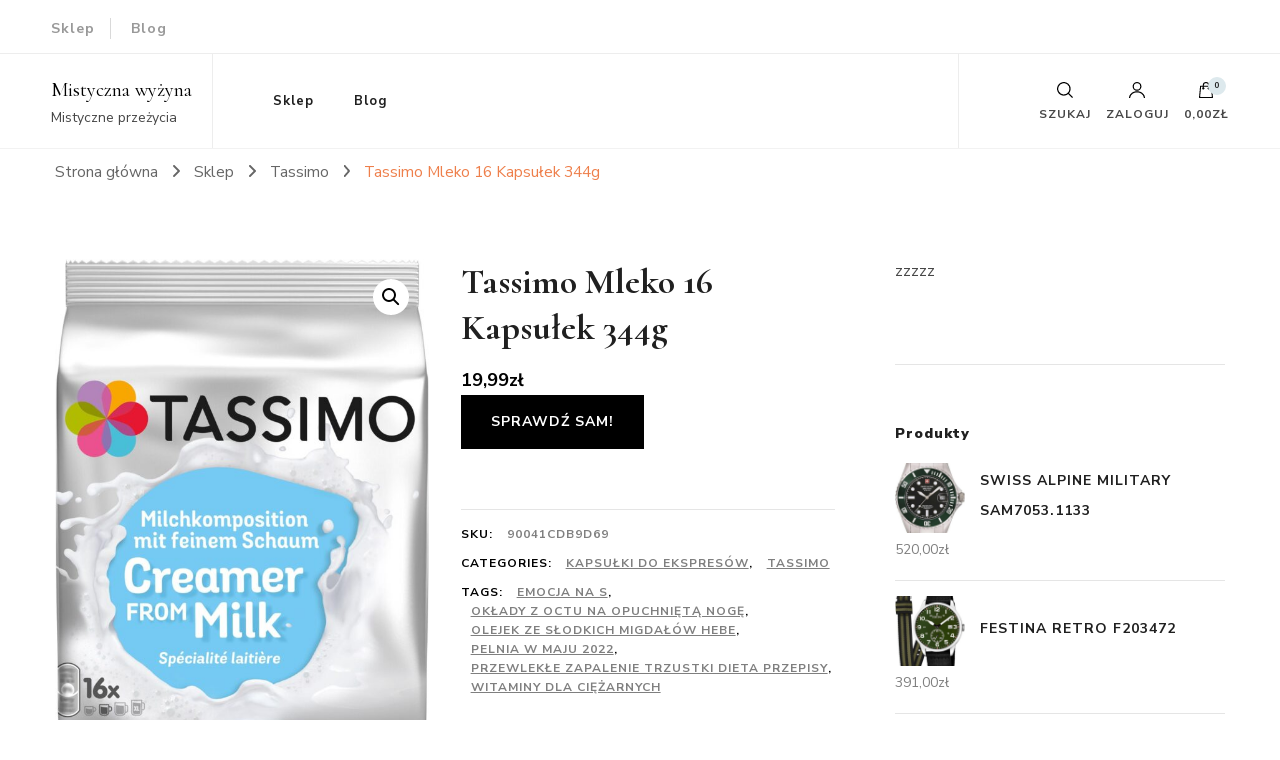

--- FILE ---
content_type: text/html; charset=UTF-8
request_url: https://mistyhighland.pl/sklep/tassimo/tassimo-mleko-16-kapsulek-344g/
body_size: 21846
content:
    <!DOCTYPE html>
    <html lang="pl-PL">
    <head itemscope itemtype="http://schema.org/WebSite">
	    <meta charset="UTF-8">
    <meta name="viewport" content="width=device-width, initial-scale=1">
    <link rel="profile" href="http://gmpg.org/xfn/11">
    <title>Tassimo Mleko 16 Kapsułek 344g &#8211; Mistyczna wyżyna</title>
<meta name='robots' content='max-image-preview:large' />
	<style>img:is([sizes="auto" i], [sizes^="auto," i]) { contain-intrinsic-size: 3000px 1500px }</style>
	<link rel='dns-prefetch' href='//fonts.googleapis.com' />
<link rel="alternate" type="application/rss+xml" title="Mistyczna wyżyna &raquo; Kanał z wpisami" href="https://mistyhighland.pl/feed/" />
<link rel="alternate" type="application/rss+xml" title="Mistyczna wyżyna &raquo; Kanał z komentarzami" href="https://mistyhighland.pl/comments/feed/" />
<link rel="alternate" type="application/rss+xml" title="Mistyczna wyżyna &raquo; Tassimo Mleko 16 Kapsułek 344g Kanał z komentarzami" href="https://mistyhighland.pl/sklep/tassimo/tassimo-mleko-16-kapsulek-344g/feed/" />
<script type="text/javascript">
/* <![CDATA[ */
window._wpemojiSettings = {"baseUrl":"https:\/\/s.w.org\/images\/core\/emoji\/16.0.1\/72x72\/","ext":".png","svgUrl":"https:\/\/s.w.org\/images\/core\/emoji\/16.0.1\/svg\/","svgExt":".svg","source":{"concatemoji":"https:\/\/mistyhighland.pl\/wp-includes\/js\/wp-emoji-release.min.js?ver=6.8.3"}};
/*! This file is auto-generated */
!function(s,n){var o,i,e;function c(e){try{var t={supportTests:e,timestamp:(new Date).valueOf()};sessionStorage.setItem(o,JSON.stringify(t))}catch(e){}}function p(e,t,n){e.clearRect(0,0,e.canvas.width,e.canvas.height),e.fillText(t,0,0);var t=new Uint32Array(e.getImageData(0,0,e.canvas.width,e.canvas.height).data),a=(e.clearRect(0,0,e.canvas.width,e.canvas.height),e.fillText(n,0,0),new Uint32Array(e.getImageData(0,0,e.canvas.width,e.canvas.height).data));return t.every(function(e,t){return e===a[t]})}function u(e,t){e.clearRect(0,0,e.canvas.width,e.canvas.height),e.fillText(t,0,0);for(var n=e.getImageData(16,16,1,1),a=0;a<n.data.length;a++)if(0!==n.data[a])return!1;return!0}function f(e,t,n,a){switch(t){case"flag":return n(e,"\ud83c\udff3\ufe0f\u200d\u26a7\ufe0f","\ud83c\udff3\ufe0f\u200b\u26a7\ufe0f")?!1:!n(e,"\ud83c\udde8\ud83c\uddf6","\ud83c\udde8\u200b\ud83c\uddf6")&&!n(e,"\ud83c\udff4\udb40\udc67\udb40\udc62\udb40\udc65\udb40\udc6e\udb40\udc67\udb40\udc7f","\ud83c\udff4\u200b\udb40\udc67\u200b\udb40\udc62\u200b\udb40\udc65\u200b\udb40\udc6e\u200b\udb40\udc67\u200b\udb40\udc7f");case"emoji":return!a(e,"\ud83e\udedf")}return!1}function g(e,t,n,a){var r="undefined"!=typeof WorkerGlobalScope&&self instanceof WorkerGlobalScope?new OffscreenCanvas(300,150):s.createElement("canvas"),o=r.getContext("2d",{willReadFrequently:!0}),i=(o.textBaseline="top",o.font="600 32px Arial",{});return e.forEach(function(e){i[e]=t(o,e,n,a)}),i}function t(e){var t=s.createElement("script");t.src=e,t.defer=!0,s.head.appendChild(t)}"undefined"!=typeof Promise&&(o="wpEmojiSettingsSupports",i=["flag","emoji"],n.supports={everything:!0,everythingExceptFlag:!0},e=new Promise(function(e){s.addEventListener("DOMContentLoaded",e,{once:!0})}),new Promise(function(t){var n=function(){try{var e=JSON.parse(sessionStorage.getItem(o));if("object"==typeof e&&"number"==typeof e.timestamp&&(new Date).valueOf()<e.timestamp+604800&&"object"==typeof e.supportTests)return e.supportTests}catch(e){}return null}();if(!n){if("undefined"!=typeof Worker&&"undefined"!=typeof OffscreenCanvas&&"undefined"!=typeof URL&&URL.createObjectURL&&"undefined"!=typeof Blob)try{var e="postMessage("+g.toString()+"("+[JSON.stringify(i),f.toString(),p.toString(),u.toString()].join(",")+"));",a=new Blob([e],{type:"text/javascript"}),r=new Worker(URL.createObjectURL(a),{name:"wpTestEmojiSupports"});return void(r.onmessage=function(e){c(n=e.data),r.terminate(),t(n)})}catch(e){}c(n=g(i,f,p,u))}t(n)}).then(function(e){for(var t in e)n.supports[t]=e[t],n.supports.everything=n.supports.everything&&n.supports[t],"flag"!==t&&(n.supports.everythingExceptFlag=n.supports.everythingExceptFlag&&n.supports[t]);n.supports.everythingExceptFlag=n.supports.everythingExceptFlag&&!n.supports.flag,n.DOMReady=!1,n.readyCallback=function(){n.DOMReady=!0}}).then(function(){return e}).then(function(){var e;n.supports.everything||(n.readyCallback(),(e=n.source||{}).concatemoji?t(e.concatemoji):e.wpemoji&&e.twemoji&&(t(e.twemoji),t(e.wpemoji)))}))}((window,document),window._wpemojiSettings);
/* ]]> */
</script>
<style id='wp-emoji-styles-inline-css' type='text/css'>

	img.wp-smiley, img.emoji {
		display: inline !important;
		border: none !important;
		box-shadow: none !important;
		height: 1em !important;
		width: 1em !important;
		margin: 0 0.07em !important;
		vertical-align: -0.1em !important;
		background: none !important;
		padding: 0 !important;
	}
</style>
<link rel='stylesheet' id='wp-block-library-css' href='https://mistyhighland.pl/wp-includes/css/dist/block-library/style.min.css?ver=6.8.3' type='text/css' media='all' />
<style id='classic-theme-styles-inline-css' type='text/css'>
/*! This file is auto-generated */
.wp-block-button__link{color:#fff;background-color:#32373c;border-radius:9999px;box-shadow:none;text-decoration:none;padding:calc(.667em + 2px) calc(1.333em + 2px);font-size:1.125em}.wp-block-file__button{background:#32373c;color:#fff;text-decoration:none}
</style>
<link rel='stylesheet' id='wc-blocks-vendors-style-css' href='https://mistyhighland.pl/wp-content/plugins/woocommerce/packages/woocommerce-blocks/build/wc-blocks-vendors-style.css?ver=7.2.2' type='text/css' media='all' />
<link rel='stylesheet' id='wc-blocks-style-css' href='https://mistyhighland.pl/wp-content/plugins/woocommerce/packages/woocommerce-blocks/build/wc-blocks-style.css?ver=7.2.2' type='text/css' media='all' />
<style id='global-styles-inline-css' type='text/css'>
:root{--wp--preset--aspect-ratio--square: 1;--wp--preset--aspect-ratio--4-3: 4/3;--wp--preset--aspect-ratio--3-4: 3/4;--wp--preset--aspect-ratio--3-2: 3/2;--wp--preset--aspect-ratio--2-3: 2/3;--wp--preset--aspect-ratio--16-9: 16/9;--wp--preset--aspect-ratio--9-16: 9/16;--wp--preset--color--black: #000000;--wp--preset--color--cyan-bluish-gray: #abb8c3;--wp--preset--color--white: #ffffff;--wp--preset--color--pale-pink: #f78da7;--wp--preset--color--vivid-red: #cf2e2e;--wp--preset--color--luminous-vivid-orange: #ff6900;--wp--preset--color--luminous-vivid-amber: #fcb900;--wp--preset--color--light-green-cyan: #7bdcb5;--wp--preset--color--vivid-green-cyan: #00d084;--wp--preset--color--pale-cyan-blue: #8ed1fc;--wp--preset--color--vivid-cyan-blue: #0693e3;--wp--preset--color--vivid-purple: #9b51e0;--wp--preset--gradient--vivid-cyan-blue-to-vivid-purple: linear-gradient(135deg,rgba(6,147,227,1) 0%,rgb(155,81,224) 100%);--wp--preset--gradient--light-green-cyan-to-vivid-green-cyan: linear-gradient(135deg,rgb(122,220,180) 0%,rgb(0,208,130) 100%);--wp--preset--gradient--luminous-vivid-amber-to-luminous-vivid-orange: linear-gradient(135deg,rgba(252,185,0,1) 0%,rgba(255,105,0,1) 100%);--wp--preset--gradient--luminous-vivid-orange-to-vivid-red: linear-gradient(135deg,rgba(255,105,0,1) 0%,rgb(207,46,46) 100%);--wp--preset--gradient--very-light-gray-to-cyan-bluish-gray: linear-gradient(135deg,rgb(238,238,238) 0%,rgb(169,184,195) 100%);--wp--preset--gradient--cool-to-warm-spectrum: linear-gradient(135deg,rgb(74,234,220) 0%,rgb(151,120,209) 20%,rgb(207,42,186) 40%,rgb(238,44,130) 60%,rgb(251,105,98) 80%,rgb(254,248,76) 100%);--wp--preset--gradient--blush-light-purple: linear-gradient(135deg,rgb(255,206,236) 0%,rgb(152,150,240) 100%);--wp--preset--gradient--blush-bordeaux: linear-gradient(135deg,rgb(254,205,165) 0%,rgb(254,45,45) 50%,rgb(107,0,62) 100%);--wp--preset--gradient--luminous-dusk: linear-gradient(135deg,rgb(255,203,112) 0%,rgb(199,81,192) 50%,rgb(65,88,208) 100%);--wp--preset--gradient--pale-ocean: linear-gradient(135deg,rgb(255,245,203) 0%,rgb(182,227,212) 50%,rgb(51,167,181) 100%);--wp--preset--gradient--electric-grass: linear-gradient(135deg,rgb(202,248,128) 0%,rgb(113,206,126) 100%);--wp--preset--gradient--midnight: linear-gradient(135deg,rgb(2,3,129) 0%,rgb(40,116,252) 100%);--wp--preset--font-size--small: 13px;--wp--preset--font-size--medium: 20px;--wp--preset--font-size--large: 36px;--wp--preset--font-size--x-large: 42px;--wp--preset--spacing--20: 0.44rem;--wp--preset--spacing--30: 0.67rem;--wp--preset--spacing--40: 1rem;--wp--preset--spacing--50: 1.5rem;--wp--preset--spacing--60: 2.25rem;--wp--preset--spacing--70: 3.38rem;--wp--preset--spacing--80: 5.06rem;--wp--preset--shadow--natural: 6px 6px 9px rgba(0, 0, 0, 0.2);--wp--preset--shadow--deep: 12px 12px 50px rgba(0, 0, 0, 0.4);--wp--preset--shadow--sharp: 6px 6px 0px rgba(0, 0, 0, 0.2);--wp--preset--shadow--outlined: 6px 6px 0px -3px rgba(255, 255, 255, 1), 6px 6px rgba(0, 0, 0, 1);--wp--preset--shadow--crisp: 6px 6px 0px rgba(0, 0, 0, 1);}:where(.is-layout-flex){gap: 0.5em;}:where(.is-layout-grid){gap: 0.5em;}body .is-layout-flex{display: flex;}.is-layout-flex{flex-wrap: wrap;align-items: center;}.is-layout-flex > :is(*, div){margin: 0;}body .is-layout-grid{display: grid;}.is-layout-grid > :is(*, div){margin: 0;}:where(.wp-block-columns.is-layout-flex){gap: 2em;}:where(.wp-block-columns.is-layout-grid){gap: 2em;}:where(.wp-block-post-template.is-layout-flex){gap: 1.25em;}:where(.wp-block-post-template.is-layout-grid){gap: 1.25em;}.has-black-color{color: var(--wp--preset--color--black) !important;}.has-cyan-bluish-gray-color{color: var(--wp--preset--color--cyan-bluish-gray) !important;}.has-white-color{color: var(--wp--preset--color--white) !important;}.has-pale-pink-color{color: var(--wp--preset--color--pale-pink) !important;}.has-vivid-red-color{color: var(--wp--preset--color--vivid-red) !important;}.has-luminous-vivid-orange-color{color: var(--wp--preset--color--luminous-vivid-orange) !important;}.has-luminous-vivid-amber-color{color: var(--wp--preset--color--luminous-vivid-amber) !important;}.has-light-green-cyan-color{color: var(--wp--preset--color--light-green-cyan) !important;}.has-vivid-green-cyan-color{color: var(--wp--preset--color--vivid-green-cyan) !important;}.has-pale-cyan-blue-color{color: var(--wp--preset--color--pale-cyan-blue) !important;}.has-vivid-cyan-blue-color{color: var(--wp--preset--color--vivid-cyan-blue) !important;}.has-vivid-purple-color{color: var(--wp--preset--color--vivid-purple) !important;}.has-black-background-color{background-color: var(--wp--preset--color--black) !important;}.has-cyan-bluish-gray-background-color{background-color: var(--wp--preset--color--cyan-bluish-gray) !important;}.has-white-background-color{background-color: var(--wp--preset--color--white) !important;}.has-pale-pink-background-color{background-color: var(--wp--preset--color--pale-pink) !important;}.has-vivid-red-background-color{background-color: var(--wp--preset--color--vivid-red) !important;}.has-luminous-vivid-orange-background-color{background-color: var(--wp--preset--color--luminous-vivid-orange) !important;}.has-luminous-vivid-amber-background-color{background-color: var(--wp--preset--color--luminous-vivid-amber) !important;}.has-light-green-cyan-background-color{background-color: var(--wp--preset--color--light-green-cyan) !important;}.has-vivid-green-cyan-background-color{background-color: var(--wp--preset--color--vivid-green-cyan) !important;}.has-pale-cyan-blue-background-color{background-color: var(--wp--preset--color--pale-cyan-blue) !important;}.has-vivid-cyan-blue-background-color{background-color: var(--wp--preset--color--vivid-cyan-blue) !important;}.has-vivid-purple-background-color{background-color: var(--wp--preset--color--vivid-purple) !important;}.has-black-border-color{border-color: var(--wp--preset--color--black) !important;}.has-cyan-bluish-gray-border-color{border-color: var(--wp--preset--color--cyan-bluish-gray) !important;}.has-white-border-color{border-color: var(--wp--preset--color--white) !important;}.has-pale-pink-border-color{border-color: var(--wp--preset--color--pale-pink) !important;}.has-vivid-red-border-color{border-color: var(--wp--preset--color--vivid-red) !important;}.has-luminous-vivid-orange-border-color{border-color: var(--wp--preset--color--luminous-vivid-orange) !important;}.has-luminous-vivid-amber-border-color{border-color: var(--wp--preset--color--luminous-vivid-amber) !important;}.has-light-green-cyan-border-color{border-color: var(--wp--preset--color--light-green-cyan) !important;}.has-vivid-green-cyan-border-color{border-color: var(--wp--preset--color--vivid-green-cyan) !important;}.has-pale-cyan-blue-border-color{border-color: var(--wp--preset--color--pale-cyan-blue) !important;}.has-vivid-cyan-blue-border-color{border-color: var(--wp--preset--color--vivid-cyan-blue) !important;}.has-vivid-purple-border-color{border-color: var(--wp--preset--color--vivid-purple) !important;}.has-vivid-cyan-blue-to-vivid-purple-gradient-background{background: var(--wp--preset--gradient--vivid-cyan-blue-to-vivid-purple) !important;}.has-light-green-cyan-to-vivid-green-cyan-gradient-background{background: var(--wp--preset--gradient--light-green-cyan-to-vivid-green-cyan) !important;}.has-luminous-vivid-amber-to-luminous-vivid-orange-gradient-background{background: var(--wp--preset--gradient--luminous-vivid-amber-to-luminous-vivid-orange) !important;}.has-luminous-vivid-orange-to-vivid-red-gradient-background{background: var(--wp--preset--gradient--luminous-vivid-orange-to-vivid-red) !important;}.has-very-light-gray-to-cyan-bluish-gray-gradient-background{background: var(--wp--preset--gradient--very-light-gray-to-cyan-bluish-gray) !important;}.has-cool-to-warm-spectrum-gradient-background{background: var(--wp--preset--gradient--cool-to-warm-spectrum) !important;}.has-blush-light-purple-gradient-background{background: var(--wp--preset--gradient--blush-light-purple) !important;}.has-blush-bordeaux-gradient-background{background: var(--wp--preset--gradient--blush-bordeaux) !important;}.has-luminous-dusk-gradient-background{background: var(--wp--preset--gradient--luminous-dusk) !important;}.has-pale-ocean-gradient-background{background: var(--wp--preset--gradient--pale-ocean) !important;}.has-electric-grass-gradient-background{background: var(--wp--preset--gradient--electric-grass) !important;}.has-midnight-gradient-background{background: var(--wp--preset--gradient--midnight) !important;}.has-small-font-size{font-size: var(--wp--preset--font-size--small) !important;}.has-medium-font-size{font-size: var(--wp--preset--font-size--medium) !important;}.has-large-font-size{font-size: var(--wp--preset--font-size--large) !important;}.has-x-large-font-size{font-size: var(--wp--preset--font-size--x-large) !important;}
:where(.wp-block-post-template.is-layout-flex){gap: 1.25em;}:where(.wp-block-post-template.is-layout-grid){gap: 1.25em;}
:where(.wp-block-columns.is-layout-flex){gap: 2em;}:where(.wp-block-columns.is-layout-grid){gap: 2em;}
:root :where(.wp-block-pullquote){font-size: 1.5em;line-height: 1.6;}
</style>
<link rel='stylesheet' id='photoswipe-css' href='https://mistyhighland.pl/wp-content/plugins/woocommerce/assets/css/photoswipe/photoswipe.min.css?ver=6.4.1' type='text/css' media='all' />
<link rel='stylesheet' id='photoswipe-default-skin-css' href='https://mistyhighland.pl/wp-content/plugins/woocommerce/assets/css/photoswipe/default-skin/default-skin.min.css?ver=6.4.1' type='text/css' media='all' />
<link rel='stylesheet' id='woocommerce-layout-css' href='https://mistyhighland.pl/wp-content/plugins/woocommerce/assets/css/woocommerce-layout.css?ver=6.4.1' type='text/css' media='all' />
<link rel='stylesheet' id='woocommerce-smallscreen-css' href='https://mistyhighland.pl/wp-content/plugins/woocommerce/assets/css/woocommerce-smallscreen.css?ver=6.4.1' type='text/css' media='only screen and (max-width: 768px)' />
<link rel='stylesheet' id='woocommerce-general-css' href='https://mistyhighland.pl/wp-content/plugins/woocommerce/assets/css/woocommerce.css?ver=6.4.1' type='text/css' media='all' />
<style id='woocommerce-inline-inline-css' type='text/css'>
.woocommerce form .form-row .required { visibility: visible; }
</style>
<link rel='stylesheet' id='owl-carousel-css' href='https://mistyhighland.pl/wp-content/themes/blossom-shop/css/owl.carousel.min.css?ver=2.3.4' type='text/css' media='all' />
<link rel='stylesheet' id='animate-css' href='https://mistyhighland.pl/wp-content/themes/blossom-shop/css/animate.min.css?ver=3.5.2' type='text/css' media='all' />
<link rel='stylesheet' id='blossom-shop-google-fonts-css' href='https://fonts.googleapis.com/css?family=Nunito+Sans%3A200%2C200italic%2C300%2C300italic%2Cregular%2Citalic%2C600%2C600italic%2C700%2C700italic%2C800%2C800italic%2C900%2C900italic%7CCormorant%3A300%2C300italic%2Cregular%2Citalic%2C500%2C500italic%2C600%2C600italic%2C700%2C700italic%7CCormorant%3Aregular' type='text/css' media='all' />
<link rel='stylesheet' id='blossom-shop-megamenu-css' href='https://mistyhighland.pl/wp-content/themes/blossom-shop/css/megamenu.min.css?ver=1.1.4' type='text/css' media='all' />
<link rel='stylesheet' id='blossom-shop-css' href='https://mistyhighland.pl/wp-content/themes/blossom-shop/style.css?ver=1.1.4' type='text/css' media='all' />
<style id='blossom-shop-inline-css' type='text/css'>


    :root {
        --primary-color: #dde9ed;
		--primary-color-rgb: 221, 233, 237;
        --primary-font: Nunito Sans;
        --secondary-font: Cormorant;
        --secondary-color: #ee7f4b;
        --secondary-color-rgb: 238, 127, 75;
    }
     
    .content-newsletter .blossomthemes-email-newsletter-wrapper.bg-img:after,
    .widget_blossomthemes_email_newsletter_widget .blossomthemes-email-newsletter-wrapper:after{
        background: rgba(221, 233, 237, 0.8);
    }
    
    /*Typography*/

    body {
        font-family : Nunito Sans;
        font-size   : 20px;        
    }
    
    .header-main .site-branding .site-title, 
    .sticky-header .site-branding .site-title , 
    .header-four .header-t .site-branding .site-title, 
    .header-five .logo-holder .site-branding .site-title, .header-six .logo-holder .site-branding .site-title, 
    .header-eight .logo-holder .site-branding .site-title, 
    .header-eleven .logo-holder .site-branding .site-title {
        font-size   : 20px;
        font-family : Cormorant;
        font-weight : 400;
        font-style  : normal;
    }
    
    .site-title a, .header-main .site-branding .site-title a, 
    .sticky-header .site-branding .site-title a, 
    .header-four .header-t .site-branding .site-title a, 
    .header-five .logo-holder .site-branding .site-title a, 
    .header-six .logo-holder .site-branding .site-title a, 
    .header-eight .logo-holder .site-branding .site-title a, 
    .header-eleven .logo-holder .site-branding .site-title a {
        color: #000000;
    }

    button, input, select, optgroup, textarea, blockquote p + span, 
    .site-banner .banner-caption .meta-wrap > span.byline a, 
    .top-service-section .rtc-itw-inner-holder .widget-title, 
    section.prod-deal-section .title-wrap .section-title, 
    section.about-section .widget .widget-title, 
    section.about-section.style-two .widget .text-holder p, 
    section.cta-section.style-three .widget_blossomtheme_companion_cta_widget .blossomtheme-cta-container .widget-title, 
    .woocommerce-checkout #primary .woocommerce-checkout #order_review_heading, 
    .woocommerce-checkout #primary .woocommerce-checkout .col2-set .col-1 .woocommerce-billing-fields h3, 
    .cat-tab-section .header-wrap .section-title {
        font-family : Nunito Sans;
    }

    q, blockquote, .section-title, section[class*="-section"] .widget-title, 
    .yith-wcqv-main .product .summary .product_title, .widget_bttk_author_bio .title-holder, 
    .widget_bttk_popular_post ul li .entry-header .entry-title, .widget_bttk_pro_recent_post ul li .entry-header .entry-title, 
    .blossomthemes-email-newsletter-wrapper .text-holder h3, 
    .widget_bttk_posts_category_slider_widget .carousel-title .title, 
    .additional-post .section-grid article .entry-title, 
    .site-banner .banner-caption .banner-title, 
    .site-banner .banner-caption .meta-wrap > span.byline, 
    section.about-section .widget .text-holder p, 
    section.about-section.style-two .widget .widget-title, 
    section.cta-section .widget_blossomtheme_companion_cta_widget .blossomtheme-cta-container .widget-title, 
    .blog-section .section-grid .entry-title, 
    .instagram-section .profile-link, 
    section.newsletter-section .newsletter-inner-wrapper .text-holder h3, 
    .recent-prod-section.style-three .recent-prod-feature .product-title-wrap .rp-title, .recent-prod-section.style-four .recent-prod-feature .product-title-wrap .rp-title, .recent-prod-section.style-five .recent-prod-feature .product-title-wrap .rp-title, .recent-prod-section.style-six .recent-prod-feature .product-title-wrap .rp-title, 
    .popular-prod-section.style-three .popular-prod-feature .product-title-wrap .pp-title, .popular-prod-section.style-four .popular-prod-feature .product-title-wrap .pp-title, .popular-prod-section.style-five .popular-prod-feature .product-title-wrap .pp-title, .popular-prod-section.style-six .popular-prod-feature .product-title-wrap .pp-title, 
    .classic-layout .site-main article .entry-title, 
    .grid-layout .site-main article .entry-title, 
    .list-layout .site-main article .entry-title, .page .site-content > .page-header .page-title, 
    .page-template-about section.intro-about-section .widget-title, 
    .page-template-contact .site-main .widget .widget-title, 
    .error404 .site-content > .page-header .page-title, 
    .single .site-content > .page-header .entry-title, 
    .woocommerce-page .site-content > .page-header .page-title, 
    .single-product .site-main div.product div.summary .product_title, 
    .single-product .site-main .related > h2, 
    section[class*="-cat-section"].style-three .cat-feature .product-title-wrap .pp-title, 
    section[class*="-cat-section"].style-four .cat-feature .product-title-wrap .pp-title, 
    section[class*="-cat-section"].style-five .cat-feature .product-title-wrap .pp-title, 
    section[class*="-cat-section"].style-six .cat-feature .product-title-wrap .pp-title {
        font-family : Cormorant;
    }

    .widget_blossomthemes_stat_counter_widget .blossomthemes-sc-holder .icon-holder, 
    .widget_bttk_posts_category_slider_widget .carousel-title .cat-links a:hover, 
    .widget_bttk_posts_category_slider_widget .carousel-title .title a:hover, 
    .header-six .header-t a:hover, 
    .header-eight .header-t a:hover, .header-ten .header-t a:hover, 
    .header-six .secondary-menu ul li:hover > a, .header-six .secondary-menu ul li.current-menu-item > a, .header-six .secondary-menu ul li.current_page_item > a, .header-six .secondary-menu ul li.current-menu-ancestor > a, .header-six .secondary-menu ul li.current_page_ancestor > a, .header-eight .secondary-menu ul li:hover > a, .header-eight .secondary-menu ul li.current-menu-item > a, .header-eight .secondary-menu ul li.current_page_item > a, .header-eight .secondary-menu ul li.current-menu-ancestor > a, .header-eight .secondary-menu ul li.current_page_ancestor > a, 
    .header-nine .main-navigation ul li:hover > a, .header-nine .main-navigation ul li.current-menu-item > a, .header-nine .main-navigation ul li.current_page_item > a, .header-nine .main-navigation ul li.current-menu-ancestor > a, .header-nine .main-navigation ul li.current_page_ancestor > a, 
    .header-ten .secondary-menu ul li:hover > a, .header-ten .secondary-menu ul li.current-menu-item > a, .header-ten .secondary-menu ul li.current_page_item > a, .header-ten .secondary-menu ul li.current-menu-ancestor > a, .header-ten .secondary-menu ul li.current_page_ancestor > a, .site-banner .banner-caption .banner-title a:hover, 
    .site-banner.banner-three .banner-caption .banner-title a:hover, 
    .blog .site-banner .banner-caption:not(.centered) .banner-title a:hover,
    .entry-content a:hover,
    .entry-summary a:hover,
    .page-content a:hover,
    .comment-content a:hover,
    .widget .textwidget a:hover  {
        color: #dde9ed;
    }

    button:hover,
    input[type="button"]:hover,
    input[type="reset"]:hover,
    input[type="submit"]:hover, 
    .edit-link .post-edit-link, 
    .item .recent-prod-image .product_type_external:hover,
    .item .recent-prod-image .product_type_simple:hover,
    .item .recent-prod-image .product_type_grouped:hover,
    .item .recent-prod-image .product_type_variable:hover,
    .item .popular-prod-image .product_type_external:hover,
    .item .popular-prod-image .product_type_simple:hover,
    .item .popular-prod-image .product_type_grouped:hover,
    .item .popular-prod-image .product_type_variable:hover, 
    .widget_bttk_contact_social_links .social-networks li a, 
    .widget_bttk_author_bio .readmore, 
    .widget_bttk_author_bio .author-socicons li a:hover, 
    .widget_bttk_social_links ul li a:hover, 
    .widget_bttk_image_text_widget ul li:hover .btn-readmore, 
    .widget_bttk_author_bio .readmore, 
    .widget_bttk_author_bio .author-socicons li a:hover, 
    .bttk-team-inner-holder ul.social-profile li a:hover, 
    .widget_bttk_icon_text_widget .rtc-itw-inner-holder .text-holder .btn-readmore:hover, 
    .widget_blossomtheme_featured_page_widget .text-holder .btn-readmore:hover, 
    .widget_blossomtheme_companion_cta_widget .blossomtheme-cta-container .btn-cta, 
    .widget_blossomtheme_companion_cta_widget .blossomtheme-cta-container .btn-cta + .btn-cta:hover, 
    .sticky-t-bar .sticky-bar-content, 
    .header-main .right span.count, 
    .header-main .right .cart-block .widget_shopping_cart .buttons a, 
    .header-main .right .cart-block .widget_shopping_cart .buttons a.checkout:hover, 
    .main-navigation ul ul li:hover > a, 
    .main-navigation ul ul li.current-menu-item > a, 
    .main-navigation ul ul li.current_page_item > a, 
    .main-navigation ul ul li.current-menu-ancestor > a, 
    .main-navigation ul ul li.current_page_ancestor > a, #load-posts a, 
    .posts-navigation .nav-links a, 
    .site-banner .banner-caption .blossomthemes-email-newsletter-wrapper input[type="submit"], 
    .site-banner .owl-dots .owl-dot:hover span, .site-banner .owl-dots .owl-dot.active span, 
    .featured-section .section-block:not(:first-child) .block-title a:hover, 
    .featured-section.style-three .section-block:hover .btn-readmore:hover, 
    section.prod-deal-section .button-wrap .bttn:hover, section.about-section.style-two, 
    .testimonial-section .owl-stage-outer, section.cta-section.style-one .widget_blossomtheme_companion_cta_widget .blossomtheme-cta-container .btn-cta + .btn-cta, section.cta-section.style-one .widget_blossomtheme_companion_cta_widget .blossomtheme-cta-container .btn-cta:hover, .blog-section .button-wrap .bttn:hover, 
    .popular-prod-section .button-wrap .btn-readmore:hover, 
    .single .site-main article .article-meta .social-list li a:hover, 
    .single .site-main article .entry-footer .cat-tags a:hover, 
    .woocommerce-page .widget_shopping_cart .buttons .button, 
    .woocommerce-page .widget_shopping_cart .buttons .button + .button:hover, 
    .woocommerce-page .widget_shopping_cart .buttons .button + .button:focus, 
    .woocommerce-page .widget_price_filter .ui-slider .ui-slider-range, 
    .woocommerce-page .widget_price_filter .price_slider_amount .button, 
    .tagcloud a:hover, .woocommerce-page .site-content ul.products li.product .product_type_external, .woocommerce-page .site-content ul.products li.product .product_type_simple, .woocommerce-page .site-content ul.products li.product .product_type_grouped, .woocommerce-page .site-content ul.products li.product .product_type_variable, 
    .item .recent-prod-image .product_type_external:hover, .item .recent-prod-image .product_type_simple:hover, .item .recent-prod-image .product_type_grouped:hover, .item .recent-prod-image .product_type_variable:hover, .item .popular-prod-image .product_type_external:hover, .item .popular-prod-image .product_type_simple:hover, .item .popular-prod-image .product_type_grouped:hover, .item .popular-prod-image .product_type_variable:hover, .item .cat-image .product_type_external:hover, .item .cat-image .product_type_simple:hover, .item .cat-image .product_type_grouped:hover, .item .cat-image .product_type_variable:hover, 
    section[class*="-cat-section"] .button-wrap .btn-readmore:hover, 
    .item .product-image .product_type_external:hover, .item .product-image .product_type_simple:hover, .item .product-image .product_type_grouped:hover, .item .product-image .product_type_variable:hover {
        background: #dde9ed;
    }

    .item .popular-prod-image .yith-wcwl-add-button .add_to_wishlist:hover, 
    .item .recent-prod-image .yith-wcqv-button:hover,
    .item .popular-prod-image .yith-wcqv-button:hover, 
    .item .recent-prod-image .compare-button a:hover,
    .item .popular-prod-image .compare-button a:hover, 
    .error404 .error-404 .search-form .search-submit:hover, 
    .woocommerce-page .site-content ul.products li.product .yith-wcwl-add-button .add_to_wishlist:hover, 
    .woocommerce-page .site-content ul.products li.product .yith-wcqv-button:hover, 
    .woocommerce-page .site-content ul.products li.product .compare.button:hover, 
    .single-product .site-main div.product div.summary .yith-wcwl-add-button .add_to_wishlist:hover, 
    .single-product .site-main div.product div.summary a.compare:hover, 
    .item .recent-prod-image .yith-wcwl-add-button .add_to_wishlist:hover, 
    .item .popular-prod-image .yith-wcwl-add-button .add_to_wishlist:hover, 
    .item .recent-prod-image .compare-button:hover a:hover, .item .recent-prod-image .compare-button:focus-within a:hover, .item .popular-prod-image .compare-button:hover a:hover, .item .popular-prod-image .compare-button:focus-within a:hover, .item .cat-image .compare-button:hover a:hover, .item .cat-image .compare-button:focus-within a:hover, 
    .item .recent-prod-image .yith-wcwl-add-button .add_to_wishlist:hover, .item .recent-prod-image .yith-wcwl-add-button .add_to_wishlist:focus-within, .item .popular-prod-image .yith-wcwl-add-button .add_to_wishlist:hover, .item .popular-prod-image .yith-wcwl-add-button .add_to_wishlist:focus-within, .item .cat-image .yith-wcwl-add-button .add_to_wishlist:hover, .item .cat-image .yith-wcwl-add-button .add_to_wishlist:focus-within, 
    .item .recent-prod-image .yith-wcqv-button:hover, .item .recent-prod-image .yith-wcqv-button:focus-within, .item .popular-prod-image .yith-wcqv-button:hover, .item .popular-prod-image .yith-wcqv-button:focus-within, .item .cat-image .yith-wcqv-button:hover, .item .cat-image .yith-wcqv-button:focus-within, 
    .item .product-image .compare-button:hover a:hover, .item .product-image .compare-button:focus-within a:hover, 
    .item .product-image .yith-wcwl-add-button .add_to_wishlist:hover, .item .product-image .yith-wcwl-add-button .add_to_wishlist:focus-within, .item .product-image .yith-wcqv-button:hover, .item .product-image .yith-wcqv-button:focus-within {
        background-color: #dde9ed;
    }

    .widget_bttk_author_bio .author-socicons li a:hover, 
    .widget_bttk_social_links ul li a, 
    .blossomthemes-email-newsletter-wrapper .img-holder, 
    .widget_bttk_author_bio .author-socicons li a, 
    .bttk-team-inner-holder ul.social-profile li a:hover, .pagination .page-numbers, 
    .author-section .author-content-wrap .social-list li a svg, 
    .site-banner .banner-caption .blossomthemes-email-newsletter-wrapper input[type="submit"], 
    .featured-section.style-three .section-block:hover .btn-readmore:hover, 
    .single .site-main article .article-meta .social-list li a, 
    .single .site-main article .entry-footer .cat-tags a, 
    .woocommerce-page .site-content .woocommerce-pagination a, .woocommerce-page .site-content .woocommerce-pagination span, 
    .single-product .site-main div.product div.summary .yith-wcwl-add-button .add_to_wishlist, 
    .single-product .site-main div.product div.summary a.compare, 
    .tagcloud a:hover {
        border-color: #dde9ed;
    }

    section.about-section {
        background: rgba(221, 233, 237, 0.35);
    }

    section.client-section {
        background: rgba(221, 233, 237, 0.3);
    }

    blockquote::before {
        background-image: url( 'data:image/svg+xml; utf-8, <svg xmlns="http://www.w3.org/2000/svg" viewBox="0 0 100 100"><path fill="%23dde9ed" d="M75.6,40.5a20,20,0,1,1-20.1,20,39.989,39.989,0,0,1,40-40A39.31,39.31,0,0,0,75.6,40.5Zm-30.1,20a20,20,0,0,1-40,0h0a39.989,39.989,0,0,1,40-40,39.31,39.31,0,0,0-19.9,20A19.973,19.973,0,0,1,45.5,60.5Z"></path></svg>' );
    }

    a, .dropcap, 
    .yith-wcqv-main .product .summary .product_meta > span a:hover, 
    .woocommerce-error a,
    .woocommerce-info a,
    .woocommerce-message a, 
    .widget_calendar table tbody td a, 
    .header-main .right .cart-block .widget_shopping_cart .cart_list li a:hover, 
    .header-eleven .header-main .right > div .user-block-popup a:hover, 
    .site-banner.banner-six .banner-caption .banner-title a:hover, 
    .site-banner.banner-six .banner-caption .cat-links a:hover, 
    .page-template-contact .site-main .widget_bttk_contact_social_links ul.contact-list li svg, 
    .error404 .error-404 .error-num, 
    .single-product .site-main div.product div.summary .product_meta > span a:hover, 
    .single-product .site-main div.product #reviews #respond .comment-reply-title a:hover, 
    .woocommerce-checkout #primary .woocommerce-info a, 
    .woocommerce-checkout #primary .woocommerce-checkout .woocommerce-checkout-review-order #payment .payment_methods li label .about_paypal:hover, 
    .woocommerce-checkout #primary .woocommerce-checkout .woocommerce-checkout-review-order #payment .place-order a, 
    .woocommerce-order-received .entry-content .woocommerce-order-details .shop_table tr td a:hover, 
    .woocommerce-account .woocommerce-MyAccount-content a, 
    .woocommerce-account .lost_password a:hover, 
    .cat-tab-section .tab-btn-wrap .tab-btn:hover, .cat-tab-section .tab-btn-wrap .tab-btn.active, 
    .item h3 a:hover, .entry-title a:hover, .widget ul li a:hover, 
    .breadcrumb a:hover, .breadcrumb .current,
    .breadcrumb a:hover, .breadcrumb .current, 
    .mega-sub-menu li.mega-menu-item-type-widget li a:hover, 
    .widget_maxmegamenu #mega-menu-wrap-primary #mega-menu-primary > li.mega-menu-item > a.mega-menu-link:hover, 
    .widget_maxmegamenu #mega-menu-wrap-primary #mega-menu-primary > li.mega-menu-item.mega-toggle-on > a.mega-menu-link, 
    .widget_maxmegamenu #mega-menu-wrap-primary #mega-menu-primary > li.mega-menu-item.mega-current-menu-item > a.mega-menu-link, 
    .widget_maxmegamenu #mega-menu-wrap-primary #mega-menu-primary > li.mega-menu-item.mega-current-menu-ancestor > a.mega-menu-link, 
    .widget_maxmegamenu #mega-menu-wrap-primary #mega-menu-primary > li.mega-menu-item.mega-current-page-ancestor > a.mega-menu-link, 
    #mega-menu-wrap-primary #mega-menu-primary > li.mega-menu-flyout ul.mega-sub-menu li.mega-menu-item a.mega-menu-link:focus, 
    .sticky-t-bar .sticky-bar-content .blossomthemes-email-newsletter-wrapper form input[type=submit]:hover, .sticky-t-bar .sticky-bar-content .blossomthemes-email-newsletter-wrapper form input[type=submit]:active, .sticky-t-bar .sticky-bar-content .blossomthemes-email-newsletter-wrapper form input[type=submit]:focus {
        color: #ee7f4b;
    }

    .edit-link .post-edit-link:hover,  
    .yith-wcqv-main .product .summary table.woocommerce-grouped-product-list tbody tr td .button:hover, 
    .yith-wcqv-main .product .summary .single_add_to_cart_button:hover, 
    .widget_calendar table tbody td#today, 
    .widget_bttk_custom_categories ul li a:hover .post-count, 
    .widget_blossomtheme_companion_cta_widget .blossomtheme-cta-container .btn-cta:hover, 
    .widget_blossomtheme_companion_cta_widget .blossomtheme-cta-container .btn-cta + .btn-cta, 
    .header-main .right .cart-block .widget_shopping_cart .buttons a:hover, 
    .header-main .right .cart-block .widget_shopping_cart .buttons a.checkout, 
    .pagination .page-numbers.current,
    .pagination .page-numbers:not(.dots):hover, 
    #load-posts a:not(.loading):hover, #load-posts a.disabled, 
    #load-posts a .loading:hover, 
    .posts-navigation .nav-links a:hover, 
    .author-section .author-content-wrap .social-list li a:hover svg, 
    .site-banner .banner-caption .blossomthemes-email-newsletter-wrapper input[type="submit"]:hover, 
    .site-banner.banner-six .banner-caption .btn-readmore:hover, 
    .woocommerce-page .widget_shopping_cart .buttons .button:hover, 
    .woocommerce-page .widget_shopping_cart .buttons .button:focus, 
    .woocommerce-page .widget_shopping_cart .buttons .button + .button, 
    .woocommerce-page .widget_price_filter .price_slider_amount .button:hover, 
    .woocommerce-page .widget_price_filter .price_slider_amount .button:focus, 
    .single-product .site-main div.product div.summary table.woocommerce-grouped-product-list tbody tr td .button:hover, 
    .single-product .site-main div.product div.summary .single_add_to_cart_button:hover, 
    .single-product .site-main div.product .woocommerce-tabs ul.tabs li a:after, 
    .single-product .site-main div.product #reviews #respond .comment-form p.form-submit input[type="submit"]:hover, 
    .woocommerce-cart .site-main .woocommerce .woocommerce-cart-form table.shop_table tbody td.actions > .button:hover, 
    .woocommerce-cart .site-main .woocommerce .cart-collaterals .cart_totals .checkout-button, 
    .woocommerce-checkout #primary .checkout_coupon p.form-row .button:hover, 
    .woocommerce-checkout #primary .woocommerce-checkout .woocommerce-checkout-review-order #payment .payment_methods li input[type="radio"]:checked + label::before, 
    .woocommerce-checkout #primary .woocommerce-checkout .woocommerce-checkout-review-order #payment .place-order .button, 
    .woocommerce-order-received .entry-content .woocommerce-order-details .shop_table thead tr, 
    .woocommerce-wishlist #content table.wishlist_table.shop_table tbody td.product-add-to-cart .button:hover, 
    .woocommerce-account .woocommerce-MyAccount-navigation ul li a:hover, 
    .woocommerce-account .woocommerce-MyAccount-navigation ul li.is-active a, 
    .featured-section.style-one .section-block .block-content .block-title a:hover, 
    .main-navigation ul li a .menu-description, 
    .woocommerce-page .site-content ul.products li.product .product_type_external:hover,
    .woocommerce-page .site-content ul.products li.product .product_type_simple:hover,
    .woocommerce-page .site-content ul.products li.product .product_type_grouped:hover,
    .woocommerce-page .site-content ul.products li.product .product_type_variable:hover, 
    .cat-tab-section .tab-btn-wrap .tab-btn::after,
    .cat-tab-section .tab-btn-wrap .tab-btn::after, 
    #mega-menu-wrap-primary #mega-menu-primary > li.mega-menu-item > a.mega-menu-link::before, 
    #mega-menu-wrap-primary #mega-menu-primary > li.mega-menu-flyout ul.mega-sub-menu li.mega-menu-item a.mega-menu-link:hover, 
    #mega-menu-wrap-primary #mega-menu-primary > li.mega-menu-flyout ul.mega-sub-menu li.mega-menu-item a.mega-menu-link:focus
    {
        background: #ee7f4b;
    }

    .woocommerce #respond input#submit:hover,
    .woocommerce a.button:hover,
    .woocommerce button.button:hover,
    .woocommerce input.button:hover, 
    .mCSB_scrollTools .mCSB_dragger .mCSB_dragger_bar, 
    .mCSB_scrollTools .mCSB_dragger:hover .mCSB_dragger_bar, 
    .mCSB_scrollTools .mCSB_dragger:active .mCSB_dragger_bar, 
    .mCSB_scrollTools .mCSB_dragger.mCSB_dragger_onDrag .mCSB_dragger_bar, 
    .woocommerce-page .site-content .woocommerce-pagination .current,
    .woocommerce-page .site-content .woocommerce-pagination a:hover,
    .woocommerce-page .site-content .woocommerce-pagination a:focus, 
    .woocommerce-cart .site-main .woocommerce .woocommerce-cart-form table.shop_table tbody td.actions .coupon .button:hover, 
    .woocommerce-wishlist #content table.wishlist_table.shop_table tbody td a.yith-wcqv-button:hover {
        background-color: #ee7f4b;
    }

    .pagination .page-numbers.current,
    .pagination .page-numbers:not(.dots):hover, 
    .author-section .author-content-wrap .social-list li a:hover svg, 
    .site-banner .banner-caption .blossomthemes-email-newsletter-wrapper input[type="submit"]:hover, 
    .site-banner.banner-six .banner-caption .btn-readmore:hover, 
    .woocommerce-page .site-content .woocommerce-pagination .current,
    .woocommerce-page .site-content .woocommerce-pagination a:hover,
    .woocommerce-page .site-content .woocommerce-pagination a:focus, 
    .woocommerce-checkout #primary .woocommerce-checkout .woocommerce-checkout-review-order #payment .payment_methods li input[type="radio"]:checked + label::before {
        border-color: #ee7f4b;
    }

    .main-navigation ul li a .menu-description::after {
        border-top-color: #ee7f4b;
    }

    .cat-tab-section .tab-content-wrap {
        border-top-color: rgba(238, 127, 75, 0.2);
    }

    @media screen and (max-width: 1024px) {
        .main-navigation .close:hover {
            background: #dde9ed;
        }
    }
</style>
<script type="text/javascript" src="https://mistyhighland.pl/wp-includes/js/jquery/jquery.min.js?ver=3.7.1" id="jquery-core-js"></script>
<script type="text/javascript" src="https://mistyhighland.pl/wp-includes/js/jquery/jquery-migrate.min.js?ver=3.4.1" id="jquery-migrate-js"></script>
<link rel="https://api.w.org/" href="https://mistyhighland.pl/wp-json/" /><link rel="alternate" title="JSON" type="application/json" href="https://mistyhighland.pl/wp-json/wp/v2/product/1388" /><link rel="EditURI" type="application/rsd+xml" title="RSD" href="https://mistyhighland.pl/xmlrpc.php?rsd" />
<meta name="generator" content="WordPress 6.8.3" />
<meta name="generator" content="WooCommerce 6.4.1" />
<link rel="canonical" href="https://mistyhighland.pl/sklep/tassimo/tassimo-mleko-16-kapsulek-344g/" />
<link rel='shortlink' href='https://mistyhighland.pl/?p=1388' />
<link rel="alternate" title="oEmbed (JSON)" type="application/json+oembed" href="https://mistyhighland.pl/wp-json/oembed/1.0/embed?url=https%3A%2F%2Fmistyhighland.pl%2Fsklep%2Ftassimo%2Ftassimo-mleko-16-kapsulek-344g%2F" />
<link rel="alternate" title="oEmbed (XML)" type="text/xml+oembed" href="https://mistyhighland.pl/wp-json/oembed/1.0/embed?url=https%3A%2F%2Fmistyhighland.pl%2Fsklep%2Ftassimo%2Ftassimo-mleko-16-kapsulek-344g%2F&#038;format=xml" />
<link rel="pingback" href="https://mistyhighland.pl/xmlrpc.php">	<noscript><style>.woocommerce-product-gallery{ opacity: 1 !important; }</style></noscript>
			<style type="text/css" id="wp-custom-css">
			.woocommerce ul.products li.product a img {
    object-fit: contain;
    height: 230px;
}

.woocommerce ul.products li.product .woocommerce-loop-product__title {
    height: 90px;
    overflow: hidden;
    margin-bottom: 1rem;
}

.woocommerce ul.product_list_widget li a {
    overflow: hidden;
    display: flex;
    flex-direction: row;
    align-items: center;
}		</style>
		</head>

<body class="wp-singular product-template-default single single-product postid-1388 wp-theme-blossom-shop theme-blossom-shop woocommerce woocommerce-page woocommerce-no-js rightsidebar underline bsp-style-one" itemscope itemtype="http://schema.org/WebPage">

    <div id="page" class="site">
    <a class="skip-link" href="#content">Przejdź do treści</a>
    
    <header id="masthead" class="site-header header-three" itemscope itemtype="http://schema.org/WPHeader">
                    <div class="header-t">
                <div class="container">
                        
    	<nav class="secondary-menu">
            <button class="toggle-btn" data-toggle-target=".menu-modal" data-toggle-body-class="showing-menu-modal" aria-expanded="false" data-set-focus=".close-nav-toggle">
                <span class="toggle-bar"></span>
                <span class="toggle-bar"></span>
                <span class="toggle-bar"></span>
            </button>
            <div class="secondary-menu-list menu-modal cover-modal" data-modal-target-string=".menu-modal">
                <button class="close close-nav-toggle" data-toggle-target=".menu-modal" data-toggle-body-class="showing-menu-modal" aria-expanded="false" data-set-focus=".menu-modal">
                    <span class="toggle-bar"></span>
                    <span class="toggle-bar"></span>
                </button>
                <div class="mobile-menu" aria-label="Urządzenie przenośne">
                    <div class="menu-main-container"><ul id="secondary-menu" class="nav-menu menu-modal"><li id="menu-item-256" class="menu-item menu-item-type-post_type menu-item-object-page menu-item-home current_page_parent menu-item-256"><a href="https://mistyhighland.pl/">Sklep</a></li>
<li id="menu-item-257" class="menu-item menu-item-type-post_type menu-item-object-page menu-item-257"><a href="https://mistyhighland.pl/blog/">Blog</a></li>
</ul></div>                </div>
            </div>
    	</nav>
                                            </div>
            </div><!-- .header-t -->
                <div class="header-main">
            <div class="container">
                        <div class="site-branding" itemscope itemtype="http://schema.org/Organization">
                                <p class="site-title" itemprop="name"><a href="https://mistyhighland.pl/" rel="home" itemprop="url">Mistyczna wyżyna</a></p>
                                    <p class="site-description" itemprop="description">Mistyczne przeżycia</p>
                        </div>    
                        	<nav id="site-navigation" class="main-navigation" role="navigation" itemscope itemtype="http://schema.org/SiteNavigationElement">
           <button class="toggle-btn" data-toggle-target=".main-menu-modal" data-toggle-body-class="showing-main-menu-modal" aria-expanded="false" data-set-focus=".close-main-nav-toggle">
                <span class="toggle-bar"></span>
                <span class="toggle-bar"></span>
                <span class="toggle-bar"></span>
            </button>
    		<div class="primary-menu-list main-menu-modal cover-modal" data-modal-target-string=".main-menu-modal">
                <button class="close close-main-nav-toggle" data-toggle-target=".main-menu-modal" data-toggle-body-class="showing-main-menu-modal" aria-expanded="false" data-set-focus=".main-menu-modal"></button>
                <div class="mobile-menu" aria-label="Urządzenie przenośne">
                    <div class="menu-main-container"><ul id="primary-menu" class="nav-menu main-menu-modal"><li class="menu-item menu-item-type-post_type menu-item-object-page menu-item-home current_page_parent menu-item-256"><a href="https://mistyhighland.pl/">Sklep</a></li>
<li class="menu-item menu-item-type-post_type menu-item-object-page menu-item-257"><a href="https://mistyhighland.pl/blog/">Blog</a></li>
</ul></div>                </div>
            </div>
    	</nav><!-- #site-navigation -->
                    <div class="right">
                    
        <div class="header-search">

            <button class="search-toggle" data-toggle-target=".search-modal" data-toggle-body-class="showing-search-modal" data-set-focus=".search-modal .search-field" aria-expanded="false">
                <svg xmlns="http://www.w3.org/2000/svg" width="16" height="16" viewBox="0 0 16 16"><path d="M86.065,85.194a6.808,6.808,0,1,0-.871.871L89.129,90,90,89.129Zm-1.288-.422a5.583,5.583,0,1,1,1.64-3.953A5.6,5.6,0,0,1,84.777,84.772Z" transform="translate(-74 -74)"></path></svg> 
                <span class="search-title">Szukaj</span>
            </button><!-- .search-toggle -->
        
            <div class="header-search-wrap search-modal cover-modal" data-modal-target-string=".search-modal">

                <div class="header-search-inner-wrap">
                        <form role="search" method="get" class="search-form" action="https://mistyhighland.pl/">
				<label>
					<span class="screen-reader-text">Szukaj:</span>
					<input type="search" class="search-field" placeholder="Szukaj &hellip;" value="" name="s" />
				</label>
				<input type="submit" class="search-submit" value="Szukaj" />
			</form>
                        <button class="close" data-toggle-target=".search-modal" data-toggle-body-class="showing-search-modal" data-set-focus=".search-modal .search-field" aria-expanded="false">
                            <span class="screen-reader-text">Zamknij wyszukiwanie</span>
                        </button><!-- .search-toggle -->
                </div><!-- .search-modal-inner -->
            </div><!-- .menu-modal -->
        </div>

                                <div class="user-block">
            <a href="https://mistyhighland.pl/moje-konto/">
                <svg xmlns="http://www.w3.org/2000/svg" width="16" height="16" viewBox="0 0 16 16"><g transform="translate(3.52)"><path d="M29.571,13.853a4.427,4.427,0,1,1,4.471-4.427A4.461,4.461,0,0,1,29.571,13.853Zm0-7.609a3.182,3.182,0,1,0,3.214,3.182A3.2,3.2,0,0,0,29.571,6.244Z" transform="translate(-25.1 -5)"/></g><g transform="translate(0 9.173)"><path d="M21.5,63.427H20.243c0-3.076-3.017-5.582-6.734-5.582s-6.752,2.507-6.752,5.582H5.5c0-3.769,3.591-6.827,8.009-6.827S21.5,59.658,21.5,63.427Z" transform="translate(-5.5 -56.6)"/></g></svg>Zaloguj            </a>
                    </div>
                                <div class="cart-block">
        <div class="bsp-cart-block-wrap">
            <a href="https://mistyhighland.pl/koszyk/" class="cart" title="Zobacz zawartość koszyka">
                <svg xmlns="http://www.w3.org/2000/svg" width="13.87" height="16" viewBox="0 0 13.87 16"><path d="M15.8,5.219a.533.533,0,0,0-.533-.485H13.132V4.44A3.333,3.333,0,0,0,9.932,1a3.333,3.333,0,0,0-3.2,3.44v.293H4.6a.533.533,0,0,0-.533.485L3,16.419A.539.539,0,0,0,3.532,17h12.8a.539.539,0,0,0,.533-.581Zm-8-.779A2.267,2.267,0,0,1,9.932,2.067,2.267,2.267,0,0,1,12.065,4.44v.293H7.8ZM4.118,15.933,5.084,5.8H6.732v.683a1.067,1.067,0,1,0,1.067,0V5.8h4.267v.683a1.067,1.067,0,1,0,1.067,0V5.8H14.78l.965,10.133Z" transform="translate(-2.997 -1)"/></svg>
                <span class="count">0</span>
            </a>
            <span class="cart-amount">0,00&#122;&#322;</span>
        </div>
    </div>
                 
                </div>
            </div>
        </div><!-- .header-main -->
    </header><!-- #masthead -->
<div class="breadcrumb-wrapper"><div class="container" >
                <div id="crumbs" itemscope itemtype="http://schema.org/BreadcrumbList"> 
                    <span itemprop="itemListElement" itemscope itemtype="http://schema.org/ListItem">
                        <a itemprop="item" href="https://mistyhighland.pl"><span itemprop="name">Strona główna</span></a>
                        <meta itemprop="position" content="1" />
                        <span class="separator"><i class="fa fa-angle-right"></i></span>
                    </span> <span itemprop="itemListElement" itemscope itemtype="http://schema.org/ListItem"><a itemprop="item" href="https://mistyhighland.pl/"><span itemprop="name">Sklep</span></a><meta itemprop="position" content="2" /> <span class="separator"><i class="fa fa-angle-right"></i></span></span> <span itemprop="itemListElement" itemscope itemtype="http://schema.org/ListItem"><a href="https://mistyhighland.pl/kategoria-produktu/tassimo/" itemprop="item"><span itemprop="name">Tassimo </span></a><meta itemprop="position" content="3" /><span class="separator"><i class="fa fa-angle-right"></i></span></span> <span class="current" itemprop="itemListElement" itemscope itemtype="http://schema.org/ListItem"><a href="https://mistyhighland.pl/sklep/tassimo/tassimo-mleko-16-kapsulek-344g/" itemprop="item"><span itemprop="name">Tassimo Mleko 16 Kapsułek 344g</span></a><meta itemprop="position" content="4" /></span></div></div></div><!-- .breadcrumb-wrapper -->        <div id="content" class="site-content">            
                    <div class="container">
    
	    <div id="primary" class="content-area">
        <main id="main" class="site-main" role="main">
            
					
			<div class="woocommerce-notices-wrapper"></div><div id="product-1388" class="product type-product post-1388 status-publish first instock product_cat-kapsulki-do-ekspresow product_cat-tassimo product_tag-emocja-na-s product_tag-oklady-z-octu-na-opuchnieta-noge product_tag-olejek-ze-slodkich-migdalow-hebe product_tag-pelnia-w-maju-2022 product_tag-przewlekle-zapalenie-trzustki-dieta-przepisy product_tag-witaminy-dla-ciezarnych has-post-thumbnail product-type-external">

	<div class="woocommerce-product-gallery woocommerce-product-gallery--with-images woocommerce-product-gallery--columns-4 images" data-columns="4" style="opacity: 0; transition: opacity .25s ease-in-out;">
	<figure class="woocommerce-product-gallery__wrapper">
		<div data-thumb="https://mistyhighland.pl/wp-content/uploads/2022/10/i-tassimo-mleko-16-kapsulek-344g-100x100.jpg" data-thumb-alt="" class="woocommerce-product-gallery__image"><a href="https://mistyhighland.pl/wp-content/uploads/2022/10/i-tassimo-mleko-16-kapsulek-344g.jpg"><img width="600" height="760" src="https://mistyhighland.pl/wp-content/uploads/2022/10/i-tassimo-mleko-16-kapsulek-344g-600x760.jpg" class="wp-post-image" alt="" title="i-tassimo-mleko-16-kapsulek-344g" data-caption="" data-src="https://mistyhighland.pl/wp-content/uploads/2022/10/i-tassimo-mleko-16-kapsulek-344g.jpg" data-large_image="https://mistyhighland.pl/wp-content/uploads/2022/10/i-tassimo-mleko-16-kapsulek-344g.jpg" data-large_image_width="1811" data-large_image_height="2294" decoding="async" fetchpriority="high" srcset="https://mistyhighland.pl/wp-content/uploads/2022/10/i-tassimo-mleko-16-kapsulek-344g-600x760.jpg 600w, https://mistyhighland.pl/wp-content/uploads/2022/10/i-tassimo-mleko-16-kapsulek-344g-237x300.jpg 237w, https://mistyhighland.pl/wp-content/uploads/2022/10/i-tassimo-mleko-16-kapsulek-344g-808x1024.jpg 808w, https://mistyhighland.pl/wp-content/uploads/2022/10/i-tassimo-mleko-16-kapsulek-344g-768x973.jpg 768w, https://mistyhighland.pl/wp-content/uploads/2022/10/i-tassimo-mleko-16-kapsulek-344g-1213x1536.jpg 1213w, https://mistyhighland.pl/wp-content/uploads/2022/10/i-tassimo-mleko-16-kapsulek-344g-1617x2048.jpg 1617w, https://mistyhighland.pl/wp-content/uploads/2022/10/i-tassimo-mleko-16-kapsulek-344g.jpg 1811w" sizes="(max-width: 600px) 100vw, 600px" /></a></div>	</figure>
</div>

	<div class="summary entry-summary">
		<h1 class="product_title entry-title">Tassimo Mleko 16 Kapsułek 344g</h1><p class="price"><span class="woocommerce-Price-amount amount"><bdi>19,99<span class="woocommerce-Price-currencySymbol">&#122;&#322;</span></bdi></span></p>

<form class="cart" action="https://mistyhighland.pl/686" method="get">
	
	<button type="submit" class="single_add_to_cart_button button alt">Sprawdź sam!</button>

	
	</form>

<div class="product_meta">

	
	
		<span class="sku_wrapper">SKU: <span class="sku">90041cdb9d69</span></span>

	
	<span class="posted_in">Categories: <a href="https://mistyhighland.pl/kategoria-produktu/kapsulki-do-ekspresow/" rel="tag">Kapsułki do ekspresów</a>, <a href="https://mistyhighland.pl/kategoria-produktu/tassimo/" rel="tag">Tassimo</a></span>
	<span class="tagged_as">Tags: <a href="https://mistyhighland.pl/tag-produktu/emocja-na-s/" rel="tag">emocja na s</a>, <a href="https://mistyhighland.pl/tag-produktu/oklady-z-octu-na-opuchnieta-noge/" rel="tag">okłady z octu na opuchniętą nogę</a>, <a href="https://mistyhighland.pl/tag-produktu/olejek-ze-slodkich-migdalow-hebe/" rel="tag">olejek ze słodkich migdałów hebe</a>, <a href="https://mistyhighland.pl/tag-produktu/pelnia-w-maju-2022/" rel="tag">pelnia w maju 2022</a>, <a href="https://mistyhighland.pl/tag-produktu/przewlekle-zapalenie-trzustki-dieta-przepisy/" rel="tag">przewlekłe zapalenie trzustki dieta przepisy</a>, <a href="https://mistyhighland.pl/tag-produktu/witaminy-dla-ciezarnych/" rel="tag">witaminy dla ciężarnych</a></span>
	
</div>
	</div>

	
	<div class="woocommerce-tabs wc-tabs-wrapper">
		<ul class="tabs wc-tabs" role="tablist">
							<li class="description_tab" id="tab-title-description" role="tab" aria-controls="tab-description">
					<a href="#tab-description">
						Description					</a>
				</li>
					</ul>
					<div class="woocommerce-Tabs-panel woocommerce-Tabs-panel--description panel entry-content wc-tab" id="tab-description" role="tabpanel" aria-labelledby="tab-title-description">
				
	<h2>Description</h2>

<p>Tassimo Mleko 16 Kapsułek 344g</p>
<p>Dodatkowa porcja mleka do kawy? A może szybki sposób na śniadaniowe musli? Kapsułki z płynnym mlekiem TASSIMO to idealne rozwiązanie zarówno na szybki poranek jak i leniwe popołudnie.- Rozmiar mleka: średnie &#8211; Opakowanie wystarcza na przygotowanie 16 filiżanek &#8211; Kapsułki przeznaczone tylko do ekspresów TASSIMO                            </p>
<p>TASSIMO to wynik współpracy pomiędzy Bosch, produkującym nasze ekspresy i markami kapsułek Jacobs, Carte Noire, Milka, Oreo czy Twinings. Dzięki takiemu bogactwu marek, TASSIMO oferuje zarówno szeroki wybór kaw – mlecznych i czarnych, jak również gorące czekolady czy herbaty. W Polsce to już ponad 30 różnych wariantów smakowych!A to wszystko po naciśnięciu jednego przycisku. Każdy z ekspresów TASSIMO wyposażony jest w Inteligentną Technologię Kodów Kreskowych. Po włożeniu do ekspresu kapsułki, ekspres sczytuje wydrukowany na niej kod kreskowy, dzięki czemu wie, jaki napój przygotować. Ekspres sam dobiera odpowiednią ilość wody, czas i temperaturę parzenia. To różni TASSIMO od innych systemów na kapsułki, w których tylko droższe modele ekspresów są w pełni automatyczne. W Polsce marka TASSIMO istnieje od 2011 roku, na świecie została wprowadzona w 2004.Przygotowanie i stosowanieWłącz ekspres Bosch TASSIMO. Upewnij się, że pojemnik z wodą jest uzupełniony. Włóż kapsułkę do ekspresu etykietą do dołu. Naciśnij przycisk i gotowe!</p>
<p>Tassimo: Kapsułki do ekspresów</p>
<p>ni mniej ni więcej, czy jelita mogą boleć, naczyniak u niemowląt, skorpion kiedy urodzony, znaki horoskopu, ból brzucha i zgaga, program dietetyczny, merkury w wodniku, proctosanol, skutki uboczne siarki, ile winogrona mają kalorii, do czego służą, plukanka do gardla</p>
<p>yyyyy</p>
			</div>
		
			</div>


	<section class="related products">

					<h2>Related products</h2>
				
		<ul class="products columns-4">

			
					<li class="product type-product post-1021 status-publish first instock product_cat-falana product_cat-kolczyki product_tag-emocja-na-s product_tag-jakie-sa-objawy-jelita-drazliwego product_tag-maciej-szacillo-jagoda-szacillo product_tag-niedobor-witaminy-f product_tag-now-foods-opinie has-post-thumbnail product-type-external">
	<a href="https://mistyhighland.pl/sklep/kolczyki/falana-kolczyki-srebrne-odciski-lapy-psa-kota-k3089-20-g/" class="woocommerce-LoopProduct-link woocommerce-loop-product__link"><img width="300" height="300" src="https://mistyhighland.pl/wp-content/uploads/2022/10/i-falana-kolczyki-srebrne-odciski-lapy-psa-kota-k3089-2-0-g-300x300.jpg" class="attachment-woocommerce_thumbnail size-woocommerce_thumbnail" alt="" decoding="async" srcset="https://mistyhighland.pl/wp-content/uploads/2022/10/i-falana-kolczyki-srebrne-odciski-lapy-psa-kota-k3089-2-0-g-300x300.jpg 300w, https://mistyhighland.pl/wp-content/uploads/2022/10/i-falana-kolczyki-srebrne-odciski-lapy-psa-kota-k3089-2-0-g-150x150.jpg 150w, https://mistyhighland.pl/wp-content/uploads/2022/10/i-falana-kolczyki-srebrne-odciski-lapy-psa-kota-k3089-2-0-g-100x100.jpg 100w" sizes="(max-width: 300px) 100vw, 300px" /><h2 class="woocommerce-loop-product__title">Falana Kolczyki Srebrne Odciski Łapy Psa Kota K3089 2,0 G</h2>
	<span class="price"><span class="woocommerce-Price-amount amount"><bdi>49,50<span class="woocommerce-Price-currencySymbol">&#122;&#322;</span></bdi></span></span>
</a><a href="https://mistyhighland.pl/502" data-quantity="1" class="button product_type_external" data-product_id="1021" data-product_sku="016618920922" aria-label="Sprawdź sam!" rel="nofollow">Sprawdź sam!</a></li>

			
					<li class="product type-product post-2558 status-publish instock product_cat-obaku product_cat-zegarki product_tag-emocja-na-s product_tag-ile-zupa-pomidorowa-ma-kalorii product_tag-jak-sprawdzic-poziom-krzemu-w-organizmie product_tag-jaki-cukier-po-slodyczach product_tag-spray-na-ciemieniuche product_tag-tabletki-przeciwpotne has-post-thumbnail product-type-external">
	<a href="https://mistyhighland.pl/sklep/zegarki/obaku-denmark-v275gmmbsb/" class="woocommerce-LoopProduct-link woocommerce-loop-product__link"><img width="300" height="300" src="https://mistyhighland.pl/wp-content/uploads/2022/10/i-obaku-denmark-v275gmmbsb-300x300.jpg" class="attachment-woocommerce_thumbnail size-woocommerce_thumbnail" alt="" decoding="async" srcset="https://mistyhighland.pl/wp-content/uploads/2022/10/i-obaku-denmark-v275gmmbsb-300x300.jpg 300w, https://mistyhighland.pl/wp-content/uploads/2022/10/i-obaku-denmark-v275gmmbsb-150x150.jpg 150w, https://mistyhighland.pl/wp-content/uploads/2022/10/i-obaku-denmark-v275gmmbsb-100x100.jpg 100w" sizes="(max-width: 300px) 100vw, 300px" /><h2 class="woocommerce-loop-product__title">Obaku Denmark V275GMMBSB</h2>
	<span class="price"><span class="woocommerce-Price-amount amount"><bdi>720,00<span class="woocommerce-Price-currencySymbol">&#122;&#322;</span></bdi></span></span>
</a><a href="https://mistyhighland.pl/1269" data-quantity="1" class="button product_type_external" data-product_id="2558" data-product_sku="0a700478fd76" aria-label="Sprawdź sam!" rel="nofollow">Sprawdź sam!</a></li>

			
					<li class="product type-product post-73 status-publish instock product_cat-perlove product_cat-wisiorki product_tag-bepanthen-na-oparzenia-sloneczne product_tag-co-na-nadkwasote product_tag-emocja-na-s product_tag-kawa-i-olej-kokosowy product_tag-swiadomy-sen-techniki product_tag-tatuaze-znaki-zodiaku has-post-thumbnail product-type-external">
	<a href="https://mistyhighland.pl/sklep/perlove/perlove-zawieszka-duza-litera-b-k38p1b/" class="woocommerce-LoopProduct-link woocommerce-loop-product__link"><img width="300" height="300" src="https://mistyhighland.pl/wp-content/uploads/2022/10/i-perlove-zawieszka-duza-litera-b-k38p1b-300x300.jpg" class="attachment-woocommerce_thumbnail size-woocommerce_thumbnail" alt="" decoding="async" loading="lazy" srcset="https://mistyhighland.pl/wp-content/uploads/2022/10/i-perlove-zawieszka-duza-litera-b-k38p1b-300x300.jpg 300w, https://mistyhighland.pl/wp-content/uploads/2022/10/i-perlove-zawieszka-duza-litera-b-k38p1b-100x100.jpg 100w, https://mistyhighland.pl/wp-content/uploads/2022/10/i-perlove-zawieszka-duza-litera-b-k38p1b-600x600.jpg 600w, https://mistyhighland.pl/wp-content/uploads/2022/10/i-perlove-zawieszka-duza-litera-b-k38p1b-1024x1024.jpg 1024w, https://mistyhighland.pl/wp-content/uploads/2022/10/i-perlove-zawieszka-duza-litera-b-k38p1b-150x150.jpg 150w, https://mistyhighland.pl/wp-content/uploads/2022/10/i-perlove-zawieszka-duza-litera-b-k38p1b-768x768.jpg 768w, https://mistyhighland.pl/wp-content/uploads/2022/10/i-perlove-zawieszka-duza-litera-b-k38p1b.jpg 1500w" sizes="auto, (max-width: 300px) 100vw, 300px" /><h2 class="woocommerce-loop-product__title">Perlove Zawieszka Duża LITERA B K38P1B</h2>
	<span class="price"><span class="woocommerce-Price-amount amount"><bdi>149,99<span class="woocommerce-Price-currencySymbol">&#122;&#322;</span></bdi></span></span>
</a><a href="https://mistyhighland.pl/29" data-quantity="1" class="button product_type_external" data-product_id="73" data-product_sku="0b80ac0eb8da" aria-label="Sprawdź sam!" rel="nofollow">Sprawdź sam!</a></li>

			
					<li class="product type-product post-630 status-publish last instock product_cat-answear-lab product_cat-swetry-damskie product_tag-co-na-nadkwasote product_tag-emocja-na-s product_tag-planer-biznesowy-2021 product_tag-ptak-spiewajacy-w-nocy product_tag-szalwia-biala-palenie product_tag-talia-kart-do-wrozb has-post-thumbnail product-type-external">
	<a href="https://mistyhighland.pl/sklep/swetry-damskie/answear-lab-sweter-damski/" class="woocommerce-LoopProduct-link woocommerce-loop-product__link"><img width="300" height="300" src="https://mistyhighland.pl/wp-content/uploads/2022/10/i-answear-lab-sweter-damski-300x300.jpg" class="attachment-woocommerce_thumbnail size-woocommerce_thumbnail" alt="" decoding="async" loading="lazy" srcset="https://mistyhighland.pl/wp-content/uploads/2022/10/i-answear-lab-sweter-damski-300x300.jpg 300w, https://mistyhighland.pl/wp-content/uploads/2022/10/i-answear-lab-sweter-damski-150x150.jpg 150w, https://mistyhighland.pl/wp-content/uploads/2022/10/i-answear-lab-sweter-damski-100x100.jpg 100w" sizes="auto, (max-width: 300px) 100vw, 300px" /><h2 class="woocommerce-loop-product__title">Answear Lab sweter damski</h2>
	<span class="price"><span class="woocommerce-Price-amount amount"><bdi>159,99<span class="woocommerce-Price-currencySymbol">&#122;&#322;</span></bdi></span></span>
</a><a href="https://mistyhighland.pl/306" data-quantity="1" class="button product_type_external" data-product_id="630" data-product_sku="0d39da0cc37f" aria-label="Sprawdź sam!" rel="nofollow">Sprawdź sam!</a></li>

			
		</ul>

	</section>
	</div>


		
	</main>
</div>
<aside id="secondary" class="widget-area" role="complementary" itemscope itemtype="http://schema.org/WPSideBar"><section id="custom_html-3" class="widget_text widget widget_custom_html"><div class="textwidget custom-html-widget"><p>
	zzzzz
</p></div></section><section id="woocommerce_products-3" class="widget woocommerce widget_products"><h2 class="widget-title">Produkty</h2><ul class="product_list_widget"><li>
	
	<a href="https://mistyhighland.pl/sklep/zegarki/swiss-alpine-military-sam7053-1133/">
		<img width="300" height="300" src="https://mistyhighland.pl/wp-content/uploads/2022/11/i-swiss-alpine-military-sam7053-1133-300x300.jpg" class="attachment-woocommerce_thumbnail size-woocommerce_thumbnail" alt="" decoding="async" loading="lazy" srcset="https://mistyhighland.pl/wp-content/uploads/2022/11/i-swiss-alpine-military-sam7053-1133-300x300.jpg 300w, https://mistyhighland.pl/wp-content/uploads/2022/11/i-swiss-alpine-military-sam7053-1133-150x150.jpg 150w, https://mistyhighland.pl/wp-content/uploads/2022/11/i-swiss-alpine-military-sam7053-1133-100x100.jpg 100w" sizes="auto, (max-width: 300px) 100vw, 300px" />		<span class="product-title">Swiss Alpine Military SAM7053.1133</span>
	</a>

				
	<span class="woocommerce-Price-amount amount"><bdi>520,00<span class="woocommerce-Price-currencySymbol">&#122;&#322;</span></bdi></span>
	</li>
<li>
	
	<a href="https://mistyhighland.pl/sklep/zegarki/festina-retro-f203472/">
		<img width="300" height="300" src="https://mistyhighland.pl/wp-content/uploads/2022/11/i-festina-retro-f203472-300x300.jpg" class="attachment-woocommerce_thumbnail size-woocommerce_thumbnail" alt="" decoding="async" loading="lazy" srcset="https://mistyhighland.pl/wp-content/uploads/2022/11/i-festina-retro-f203472-300x300.jpg 300w, https://mistyhighland.pl/wp-content/uploads/2022/11/i-festina-retro-f203472-150x150.jpg 150w, https://mistyhighland.pl/wp-content/uploads/2022/11/i-festina-retro-f203472-100x100.jpg 100w" sizes="auto, (max-width: 300px) 100vw, 300px" />		<span class="product-title">Festina Retro F203472</span>
	</a>

				
	<span class="woocommerce-Price-amount amount"><bdi>391,00<span class="woocommerce-Price-currencySymbol">&#122;&#322;</span></bdi></span>
	</li>
<li>
	
	<a href="https://mistyhighland.pl/sklep/kamery-przemyslowe/overmax-camspot-4-9-fhd-ip-wi-fi-obrotowa-zewnetrzna-kamera-monitorujaca-wodoodporna-ip66/">
		<img width="300" height="300" src="https://mistyhighland.pl/wp-content/uploads/2022/10/i-overmax-camspot-4-9-fhd-ip-wi-fi-obrotowa-zewnetrzna-kamera-monitorujaca-wodoodporna-ip66-300x300.jpg" class="attachment-woocommerce_thumbnail size-woocommerce_thumbnail" alt="" decoding="async" loading="lazy" srcset="https://mistyhighland.pl/wp-content/uploads/2022/10/i-overmax-camspot-4-9-fhd-ip-wi-fi-obrotowa-zewnetrzna-kamera-monitorujaca-wodoodporna-ip66-300x300.jpg 300w, https://mistyhighland.pl/wp-content/uploads/2022/10/i-overmax-camspot-4-9-fhd-ip-wi-fi-obrotowa-zewnetrzna-kamera-monitorujaca-wodoodporna-ip66-150x150.jpg 150w, https://mistyhighland.pl/wp-content/uploads/2022/10/i-overmax-camspot-4-9-fhd-ip-wi-fi-obrotowa-zewnetrzna-kamera-monitorujaca-wodoodporna-ip66-100x100.jpg 100w" sizes="auto, (max-width: 300px) 100vw, 300px" />		<span class="product-title">Overmax Camspot 4.9 Fhd Ip Wi-Fi Obrotowa Zewnętrzna Kamera Monitorująca Wodoodporna Ip66</span>
	</a>

				
	<span class="woocommerce-Price-amount amount"><bdi>199,99<span class="woocommerce-Price-currencySymbol">&#122;&#322;</span></bdi></span>
	</li>
<li>
	
	<a href="https://mistyhighland.pl/sklep/spinki-do-mankietow/modini-moda-meska-spinki-do-mankietow-banany-u241/">
		<img width="300" height="300" src="https://mistyhighland.pl/wp-content/uploads/2022/11/i-modini-moda-meska-spinki-do-mankietow-banany-u241-300x300.jpg" class="attachment-woocommerce_thumbnail size-woocommerce_thumbnail" alt="" decoding="async" loading="lazy" srcset="https://mistyhighland.pl/wp-content/uploads/2022/11/i-modini-moda-meska-spinki-do-mankietow-banany-u241-300x300.jpg 300w, https://mistyhighland.pl/wp-content/uploads/2022/11/i-modini-moda-meska-spinki-do-mankietow-banany-u241-150x150.jpg 150w, https://mistyhighland.pl/wp-content/uploads/2022/11/i-modini-moda-meska-spinki-do-mankietow-banany-u241-860x860.jpg 860w, https://mistyhighland.pl/wp-content/uploads/2022/11/i-modini-moda-meska-spinki-do-mankietow-banany-u241-100x100.jpg 100w" sizes="auto, (max-width: 300px) 100vw, 300px" />		<span class="product-title">Modini Moda Męska Spinki do mankietów - banany U241</span>
	</a>

				
	<span class="woocommerce-Price-amount amount"><bdi>72,00<span class="woocommerce-Price-currencySymbol">&#122;&#322;</span></bdi></span>
	</li>
<li>
	
	<a href="https://mistyhighland.pl/sklep/pakowanie-i-wysylka/grem1-karton-klapowy-300x150x80-3w-b-320g-m2-paleta-2800szt/">
		<img width="300" height="300" src="https://mistyhighland.pl/wp-content/uploads/2022/10/i-grem1-karton-klapowy-300x150x80-3w-b-320g-m2-paleta-2800szt-300x300.jpg" class="attachment-woocommerce_thumbnail size-woocommerce_thumbnail" alt="" decoding="async" loading="lazy" srcset="https://mistyhighland.pl/wp-content/uploads/2022/10/i-grem1-karton-klapowy-300x150x80-3w-b-320g-m2-paleta-2800szt-300x300.jpg 300w, https://mistyhighland.pl/wp-content/uploads/2022/10/i-grem1-karton-klapowy-300x150x80-3w-b-320g-m2-paleta-2800szt-150x150.jpg 150w, https://mistyhighland.pl/wp-content/uploads/2022/10/i-grem1-karton-klapowy-300x150x80-3w-b-320g-m2-paleta-2800szt-100x100.jpg 100w" sizes="auto, (max-width: 300px) 100vw, 300px" />		<span class="product-title">Grem1 Karton Klapowy 300X150X80 3W B 320G/M2 Paleta 2800szt.</span>
	</a>

				
	<span class="woocommerce-Price-amount amount"><bdi>2 324,00<span class="woocommerce-Price-currencySymbol">&#122;&#322;</span></bdi></span>
	</li>
<li>
	
	<a href="https://mistyhighland.pl/sklep/gerlach/gerlach-zestaw-patelni-initial/">
		<img width="224" height="300" src="https://mistyhighland.pl/wp-content/uploads/2022/11/i-gerlach-zestaw-patelni-initial-224x300.jpg" class="attachment-woocommerce_thumbnail size-woocommerce_thumbnail" alt="" decoding="async" loading="lazy" />		<span class="product-title">Gerlach Zestaw Patelni Initial</span>
	</a>

				
	<span class="woocommerce-Price-amount amount"><bdi>99,89<span class="woocommerce-Price-currencySymbol">&#122;&#322;</span></bdi></span>
	</li>
<li>
	
	<a href="https://mistyhighland.pl/sklep/citizen/citizen-kalkulator-sdc-554s/">
		<img width="300" height="300" src="https://mistyhighland.pl/wp-content/uploads/2022/10/i-citizen-kalkulator-sdc-554s-300x300.jpg" class="attachment-woocommerce_thumbnail size-woocommerce_thumbnail" alt="" decoding="async" loading="lazy" srcset="https://mistyhighland.pl/wp-content/uploads/2022/10/i-citizen-kalkulator-sdc-554s-300x300.jpg 300w, https://mistyhighland.pl/wp-content/uploads/2022/10/i-citizen-kalkulator-sdc-554s-150x150.jpg 150w, https://mistyhighland.pl/wp-content/uploads/2022/10/i-citizen-kalkulator-sdc-554s-100x100.jpg 100w" sizes="auto, (max-width: 300px) 100vw, 300px" />		<span class="product-title">Citizen Kalkulator Sdc-554S</span>
	</a>

				
	<span class="woocommerce-Price-amount amount"><bdi>86,74<span class="woocommerce-Price-currencySymbol">&#122;&#322;</span></bdi></span>
	</li>
<li>
	
	<a href="https://mistyhighland.pl/sklep/bransoletki/valerio-pl-elegancka-srebrna-bransoleta-splot-krolewski-bizant-65mm-23cm-srebro-925-biz00723/">
		<img width="300" height="300" src="https://mistyhighland.pl/wp-content/uploads/2022/10/i-valerio-pl-elegancka-srebrna-bransoleta-splot-krolewski-bizant-6-5mm-23cm-srebro-925-biz00723-300x300.jpg" class="attachment-woocommerce_thumbnail size-woocommerce_thumbnail" alt="" decoding="async" loading="lazy" srcset="https://mistyhighland.pl/wp-content/uploads/2022/10/i-valerio-pl-elegancka-srebrna-bransoleta-splot-krolewski-bizant-6-5mm-23cm-srebro-925-biz00723-300x300.jpg 300w, https://mistyhighland.pl/wp-content/uploads/2022/10/i-valerio-pl-elegancka-srebrna-bransoleta-splot-krolewski-bizant-6-5mm-23cm-srebro-925-biz00723-150x150.jpg 150w, https://mistyhighland.pl/wp-content/uploads/2022/10/i-valerio-pl-elegancka-srebrna-bransoleta-splot-krolewski-bizant-6-5mm-23cm-srebro-925-biz00723-860x860.jpg 860w, https://mistyhighland.pl/wp-content/uploads/2022/10/i-valerio-pl-elegancka-srebrna-bransoleta-splot-krolewski-bizant-6-5mm-23cm-srebro-925-biz00723-100x100.jpg 100w" sizes="auto, (max-width: 300px) 100vw, 300px" />		<span class="product-title">Valerio.Pl Elegancka srebrna bransoleta splot królewski bizant 6,5mm 23cm srebro 925 BIZ00723</span>
	</a>

				
	<span class="woocommerce-Price-amount amount"><bdi>228,90<span class="woocommerce-Price-currencySymbol">&#122;&#322;</span></bdi></span>
	</li>
<li>
	
	<a href="https://mistyhighland.pl/sklep/staviori/staviori-obx4085/">
		<img width="300" height="300" src="https://mistyhighland.pl/wp-content/uploads/2022/11/i-staviori-obx4085-300x300.jpg" class="attachment-woocommerce_thumbnail size-woocommerce_thumbnail" alt="" decoding="async" loading="lazy" srcset="https://mistyhighland.pl/wp-content/uploads/2022/11/i-staviori-obx4085-300x300.jpg 300w, https://mistyhighland.pl/wp-content/uploads/2022/11/i-staviori-obx4085-150x150.jpg 150w, https://mistyhighland.pl/wp-content/uploads/2022/11/i-staviori-obx4085-100x100.jpg 100w" sizes="auto, (max-width: 300px) 100vw, 300px" />		<span class="product-title">Staviori Obx4085</span>
	</a>

				
	<span class="woocommerce-Price-amount amount"><bdi>1 600,00<span class="woocommerce-Price-currencySymbol">&#122;&#322;</span></bdi></span>
	</li>
<li>
	
	<a href="https://mistyhighland.pl/sklep/bransoletki/orphelia-srebrna-bransoletka-z-elementem-ozdobnym/">
		<img width="300" height="300" src="https://mistyhighland.pl/wp-content/uploads/2022/11/i-orphelia-srebrna-bransoletka-z-elementem-ozdobnym-300x300.jpg" class="attachment-woocommerce_thumbnail size-woocommerce_thumbnail" alt="" decoding="async" loading="lazy" srcset="https://mistyhighland.pl/wp-content/uploads/2022/11/i-orphelia-srebrna-bransoletka-z-elementem-ozdobnym-300x300.jpg 300w, https://mistyhighland.pl/wp-content/uploads/2022/11/i-orphelia-srebrna-bransoletka-z-elementem-ozdobnym-150x150.jpg 150w, https://mistyhighland.pl/wp-content/uploads/2022/11/i-orphelia-srebrna-bransoletka-z-elementem-ozdobnym-100x100.jpg 100w" sizes="auto, (max-width: 300px) 100vw, 300px" />		<span class="product-title">ORPHELIA SREBRNA BRANSOLETKA Z ELEMENTEM OZDOBNYM</span>
	</a>

				
	<span class="woocommerce-Price-amount amount"><bdi>49,95<span class="woocommerce-Price-currencySymbol">&#122;&#322;</span></bdi></span>
	</li>
<li>
	
	<a href="https://mistyhighland.pl/sklep/kolczyki/szklane-kolczyki-platinum-czerwone-np0902/">
		<img width="300" height="300" src="https://mistyhighland.pl/wp-content/uploads/2022/11/i-szklane-kolczyki-platinum-czerwone-np0902-300x300.jpg" class="attachment-woocommerce_thumbnail size-woocommerce_thumbnail" alt="" decoding="async" loading="lazy" srcset="https://mistyhighland.pl/wp-content/uploads/2022/11/i-szklane-kolczyki-platinum-czerwone-np0902-300x300.jpg 300w, https://mistyhighland.pl/wp-content/uploads/2022/11/i-szklane-kolczyki-platinum-czerwone-np0902-150x150.jpg 150w, https://mistyhighland.pl/wp-content/uploads/2022/11/i-szklane-kolczyki-platinum-czerwone-np0902-100x100.jpg 100w" sizes="auto, (max-width: 300px) 100vw, 300px" />		<span class="product-title">Szklane kolczyki PLATINUM czerwone NP0902</span>
	</a>

				
	<span class="woocommerce-Price-amount amount"><bdi>71,89<span class="woocommerce-Price-currencySymbol">&#122;&#322;</span></bdi></span>
	</li>
<li>
	
	<a href="https://mistyhighland.pl/sklep/segregatory-i-teczki/bantex-mechanizm-skoroszytowy-jas-niebieski-3229-skoroszyt-z-europerforacja/">
		<img width="300" height="300" src="https://mistyhighland.pl/wp-content/uploads/2022/11/i-bantex-mechanizm-skoroszytowy-jas-niebieski-3229-skoroszyt-z-europerforacja-300x300.jpg" class="attachment-woocommerce_thumbnail size-woocommerce_thumbnail" alt="" decoding="async" loading="lazy" srcset="https://mistyhighland.pl/wp-content/uploads/2022/11/i-bantex-mechanizm-skoroszytowy-jas-niebieski-3229-skoroszyt-z-europerforacja-300x300.jpg 300w, https://mistyhighland.pl/wp-content/uploads/2022/11/i-bantex-mechanizm-skoroszytowy-jas-niebieski-3229-skoroszyt-z-europerforacja-150x150.jpg 150w, https://mistyhighland.pl/wp-content/uploads/2022/11/i-bantex-mechanizm-skoroszytowy-jas-niebieski-3229-skoroszyt-z-europerforacja-100x100.jpg 100w" sizes="auto, (max-width: 300px) 100vw, 300px" />		<span class="product-title">Bantex Mechanizm Skoroszytowy Jas.Niebieski 3229 Skoroszyt Z Europerforacją</span>
	</a>

				
	<span class="woocommerce-Price-amount amount"><bdi>0,92<span class="woocommerce-Price-currencySymbol">&#122;&#322;</span></bdi></span>
	</li>
<li>
	
	<a href="https://mistyhighland.pl/sklep/perfumy-i-wody-damskie/versace-crystal-noir-woda-perfumowana-50ml/">
		<img width="300" height="300" src="https://mistyhighland.pl/wp-content/uploads/2022/11/i-versace-crystal-noir-woda-perfumowana-50ml-300x300.jpg" class="attachment-woocommerce_thumbnail size-woocommerce_thumbnail" alt="" decoding="async" loading="lazy" srcset="https://mistyhighland.pl/wp-content/uploads/2022/11/i-versace-crystal-noir-woda-perfumowana-50ml-300x300.jpg 300w, https://mistyhighland.pl/wp-content/uploads/2022/11/i-versace-crystal-noir-woda-perfumowana-50ml-150x150.jpg 150w, https://mistyhighland.pl/wp-content/uploads/2022/11/i-versace-crystal-noir-woda-perfumowana-50ml-100x100.jpg 100w" sizes="auto, (max-width: 300px) 100vw, 300px" />		<span class="product-title">Versace Crystal Noir Woda Perfumowana 50ml</span>
	</a>

				
	<span class="woocommerce-Price-amount amount"><bdi>217,00<span class="woocommerce-Price-currencySymbol">&#122;&#322;</span></bdi></span>
	</li>
<li>
	
	<a href="https://mistyhighland.pl/sklep/podklady-do-twarzy/glo-skin-beauty-protective-liquid-podklad-podklad-do-twarzy-satin-honey/">
		<img width="300" height="300" src="https://mistyhighland.pl/wp-content/uploads/2022/10/i-glo-skin-beauty-protective-liquid-podklad-podklad-do-twarzy-satin-honey-300x300.jpg" class="attachment-woocommerce_thumbnail size-woocommerce_thumbnail" alt="" decoding="async" loading="lazy" srcset="https://mistyhighland.pl/wp-content/uploads/2022/10/i-glo-skin-beauty-protective-liquid-podklad-podklad-do-twarzy-satin-honey-300x300.jpg 300w, https://mistyhighland.pl/wp-content/uploads/2022/10/i-glo-skin-beauty-protective-liquid-podklad-podklad-do-twarzy-satin-honey-150x150.jpg 150w, https://mistyhighland.pl/wp-content/uploads/2022/10/i-glo-skin-beauty-protective-liquid-podklad-podklad-do-twarzy-satin-honey-100x100.jpg 100w" sizes="auto, (max-width: 300px) 100vw, 300px" />		<span class="product-title">Glo Skin Beauty Protective Liquid Podkład - Podkład Do Twarzy Satin Honey</span>
	</a>

				
	<span class="woocommerce-Price-amount amount"><bdi>265,00<span class="woocommerce-Price-currencySymbol">&#122;&#322;</span></bdi></span>
	</li>
<li>
	
	<a href="https://mistyhighland.pl/sklep/torby-i-walizki/torba-podrozna-na-4-kolkach-w-7-kolorach/">
		<img width="300" height="300" src="https://mistyhighland.pl/wp-content/uploads/2022/11/i-torba-podrozna-na-4-kolkach-w-7-kolorach-300x300.jpg" class="attachment-woocommerce_thumbnail size-woocommerce_thumbnail" alt="" decoding="async" loading="lazy" srcset="https://mistyhighland.pl/wp-content/uploads/2022/11/i-torba-podrozna-na-4-kolkach-w-7-kolorach-300x300.jpg 300w, https://mistyhighland.pl/wp-content/uploads/2022/11/i-torba-podrozna-na-4-kolkach-w-7-kolorach-150x150.jpg 150w, https://mistyhighland.pl/wp-content/uploads/2022/11/i-torba-podrozna-na-4-kolkach-w-7-kolorach-100x100.jpg 100w" sizes="auto, (max-width: 300px) 100vw, 300px" />		<span class="product-title">Torba podróżna na 4 kółkach w 7 kolorach</span>
	</a>

				
	<span class="woocommerce-Price-amount amount"><bdi>63,38<span class="woocommerce-Price-currencySymbol">&#122;&#322;</span></bdi></span>
	</li>
<li>
	
	<a href="https://mistyhighland.pl/sklep/zegarki/roamer-851837474520/">
		<img width="300" height="300" src="https://mistyhighland.pl/wp-content/uploads/2022/11/i-roamer-851837474520-300x300.jpg" class="attachment-woocommerce_thumbnail size-woocommerce_thumbnail" alt="" decoding="async" loading="lazy" srcset="https://mistyhighland.pl/wp-content/uploads/2022/11/i-roamer-851837474520-300x300.jpg 300w, https://mistyhighland.pl/wp-content/uploads/2022/11/i-roamer-851837474520-150x150.jpg 150w, https://mistyhighland.pl/wp-content/uploads/2022/11/i-roamer-851837474520-100x100.jpg 100w" sizes="auto, (max-width: 300px) 100vw, 300px" />		<span class="product-title">Roamer 851837474520</span>
	</a>

				
	<span class="woocommerce-Price-amount amount"><bdi>1 099,00<span class="woocommerce-Price-currencySymbol">&#122;&#322;</span></bdi></span>
	</li>
<li>
	
	<a href="https://mistyhighland.pl/sklep/plecaki/chrome-plecak-natio-pack-bg-324-bk-na-black/">
		<img width="300" height="300" src="https://mistyhighland.pl/wp-content/uploads/2022/11/i-chrome-plecak-natio-pack-bg-324-bk-na-black-300x300.jpg" class="attachment-woocommerce_thumbnail size-woocommerce_thumbnail" alt="" decoding="async" loading="lazy" srcset="https://mistyhighland.pl/wp-content/uploads/2022/11/i-chrome-plecak-natio-pack-bg-324-bk-na-black-300x300.jpg 300w, https://mistyhighland.pl/wp-content/uploads/2022/11/i-chrome-plecak-natio-pack-bg-324-bk-na-black-150x150.jpg 150w, https://mistyhighland.pl/wp-content/uploads/2022/11/i-chrome-plecak-natio-pack-bg-324-bk-na-black-860x860.jpg 860w, https://mistyhighland.pl/wp-content/uploads/2022/11/i-chrome-plecak-natio-pack-bg-324-bk-na-black-100x100.jpg 100w" sizes="auto, (max-width: 300px) 100vw, 300px" />		<span class="product-title">Chrome Plecak Natio Pack Bg 324 Bk Na Black</span>
	</a>

				
	<span class="woocommerce-Price-amount amount"><bdi>399,99<span class="woocommerce-Price-currencySymbol">&#122;&#322;</span></bdi></span>
	</li>
<li>
	
	<a href="https://mistyhighland.pl/sklep/zegarki/casio-casio-waveceptor-wv-59rd-1aef/">
		<img width="300" height="300" src="https://mistyhighland.pl/wp-content/uploads/2022/10/i-casio-casio-waveceptor-wv-59rd-1aef-300x300.jpg" class="attachment-woocommerce_thumbnail size-woocommerce_thumbnail" alt="" decoding="async" loading="lazy" srcset="https://mistyhighland.pl/wp-content/uploads/2022/10/i-casio-casio-waveceptor-wv-59rd-1aef-300x300.jpg 300w, https://mistyhighland.pl/wp-content/uploads/2022/10/i-casio-casio-waveceptor-wv-59rd-1aef-150x150.jpg 150w, https://mistyhighland.pl/wp-content/uploads/2022/10/i-casio-casio-waveceptor-wv-59rd-1aef-100x100.jpg 100w" sizes="auto, (max-width: 300px) 100vw, 300px" />		<span class="product-title">CASIO CASIO WAVECEPTOR WV-59RD-1AEF</span>
	</a>

				
	<span class="woocommerce-Price-amount amount"><bdi>399,52<span class="woocommerce-Price-currencySymbol">&#122;&#322;</span></bdi></span>
	</li>
<li>
	
	<a href="https://mistyhighland.pl/sklep/perfumy-i-wody-damskie/chanel-chance-eau-tendre-woda-perfumowana-100ml/">
		<img width="300" height="300" src="https://mistyhighland.pl/wp-content/uploads/2022/10/i-chanel-chance-eau-tendre-woda-perfumowana-100ml-300x300.jpg" class="attachment-woocommerce_thumbnail size-woocommerce_thumbnail" alt="" decoding="async" loading="lazy" srcset="https://mistyhighland.pl/wp-content/uploads/2022/10/i-chanel-chance-eau-tendre-woda-perfumowana-100ml-300x300.jpg 300w, https://mistyhighland.pl/wp-content/uploads/2022/10/i-chanel-chance-eau-tendre-woda-perfumowana-100ml-150x150.jpg 150w, https://mistyhighland.pl/wp-content/uploads/2022/10/i-chanel-chance-eau-tendre-woda-perfumowana-100ml-100x100.jpg 100w" sizes="auto, (max-width: 300px) 100vw, 300px" />		<span class="product-title">Chanel Chance Eau Tendre woda perfumowana 100ml</span>
	</a>

				
	<span class="woocommerce-Price-amount amount"><bdi>449,90<span class="woocommerce-Price-currencySymbol">&#122;&#322;</span></bdi></span>
	</li>
<li>
	
	<a href="https://mistyhighland.pl/sklep/zegarki/michael-kors-slim-runaway-mk3221/">
		<img width="300" height="300" src="https://mistyhighland.pl/wp-content/uploads/2022/10/i-michael-kors-slim-runaway-mk3221-300x300.jpg" class="attachment-woocommerce_thumbnail size-woocommerce_thumbnail" alt="" decoding="async" loading="lazy" srcset="https://mistyhighland.pl/wp-content/uploads/2022/10/i-michael-kors-slim-runaway-mk3221-300x300.jpg 300w, https://mistyhighland.pl/wp-content/uploads/2022/10/i-michael-kors-slim-runaway-mk3221-150x150.jpg 150w, https://mistyhighland.pl/wp-content/uploads/2022/10/i-michael-kors-slim-runaway-mk3221-623x623.jpg 623w, https://mistyhighland.pl/wp-content/uploads/2022/10/i-michael-kors-slim-runaway-mk3221-100x100.jpg 100w" sizes="auto, (max-width: 300px) 100vw, 300px" />		<span class="product-title">Michael Kors Slim Runaway MK3221</span>
	</a>

				
	<span class="woocommerce-Price-amount amount"><bdi>337,45<span class="woocommerce-Price-currencySymbol">&#122;&#322;</span></bdi></span>
	</li>
<li>
	
	<a href="https://mistyhighland.pl/sklep/kurtki-meskie/brazowa-wiosenno-jesienna-meska-kurtka-brave-soul-przejsciowa-imitacja-skory-z-kapturem-kubrsaw19jonesjerseybraz/">
		<img width="300" height="300" src="https://mistyhighland.pl/wp-content/uploads/2022/10/i-brazowa-wiosenno-jesienna-meska-kurtka-brave-soul-przejsciowa-imitacja-skory-z-kapturem-kubrsaw19jonesjerseybraz-300x300.jpg" class="attachment-woocommerce_thumbnail size-woocommerce_thumbnail" alt="" decoding="async" loading="lazy" srcset="https://mistyhighland.pl/wp-content/uploads/2022/10/i-brazowa-wiosenno-jesienna-meska-kurtka-brave-soul-przejsciowa-imitacja-skory-z-kapturem-kubrsaw19jonesjerseybraz-300x300.jpg 300w, https://mistyhighland.pl/wp-content/uploads/2022/10/i-brazowa-wiosenno-jesienna-meska-kurtka-brave-soul-przejsciowa-imitacja-skory-z-kapturem-kubrsaw19jonesjerseybraz-150x150.jpg 150w, https://mistyhighland.pl/wp-content/uploads/2022/10/i-brazowa-wiosenno-jesienna-meska-kurtka-brave-soul-przejsciowa-imitacja-skory-z-kapturem-kubrsaw19jonesjerseybraz-100x100.jpg 100w" sizes="auto, (max-width: 300px) 100vw, 300px" />		<span class="product-title">Brązowa Wiosenno-Jesienna Męska Kurtka -Brave Soul- Przejściowa, Imitacja Skóry, z Kapturem KUBRSAW19JONESJERSEYbraz</span>
	</a>

				
	<span class="woocommerce-Price-amount amount"><bdi>229,00<span class="woocommerce-Price-currencySymbol">&#122;&#322;</span></bdi></span>
	</li>
<li>
	
	<a href="https://mistyhighland.pl/sklep/buty-trekkingowe/hanwag-tatra-ii-wide-lady-gore-tex-hiking-boots-braz-38/">
		<img width="300" height="300" src="https://mistyhighland.pl/wp-content/uploads/2022/11/i-hanwag-tatra-ii-wide-lady-gore-tex-hiking-boots-braz-38-300x300.jpg" class="attachment-woocommerce_thumbnail size-woocommerce_thumbnail" alt="" decoding="async" loading="lazy" srcset="https://mistyhighland.pl/wp-content/uploads/2022/11/i-hanwag-tatra-ii-wide-lady-gore-tex-hiking-boots-braz-38-300x300.jpg 300w, https://mistyhighland.pl/wp-content/uploads/2022/11/i-hanwag-tatra-ii-wide-lady-gore-tex-hiking-boots-braz-38-150x150.jpg 150w, https://mistyhighland.pl/wp-content/uploads/2022/11/i-hanwag-tatra-ii-wide-lady-gore-tex-hiking-boots-braz-38-100x100.jpg 100w" sizes="auto, (max-width: 300px) 100vw, 300px" />		<span class="product-title">Hanwag Tatra Ii Wide Lady Gore Tex Hiking Boots Brąz 38</span>
	</a>

				
	<span class="woocommerce-Price-amount amount"><bdi>1 639,40<span class="woocommerce-Price-currencySymbol">&#122;&#322;</span></bdi></span>
	</li>
<li>
	
	<a href="https://mistyhighland.pl/sklep/zegarki/kenneth-cole-modern-dress-sport-kcwgk2218904/">
		<img width="174" height="300" src="https://mistyhighland.pl/wp-content/uploads/2022/11/i-kenneth-cole-modern-dress-sport-kcwgk2218904.jpg" class="attachment-woocommerce_thumbnail size-woocommerce_thumbnail" alt="" decoding="async" loading="lazy" />		<span class="product-title">Kenneth Cole MODERN DRESS SPORT KCWGK2218904</span>
	</a>

				
	<span class="woocommerce-Price-amount amount"><bdi>790,00<span class="woocommerce-Price-currencySymbol">&#122;&#322;</span></bdi></span>
	</li>
<li>
	
	<a href="https://mistyhighland.pl/sklep/kolumny-i-glosniki-estradowe/behringer-eurolive-b207mp3/">
		<img width="300" height="300" src="https://mistyhighland.pl/wp-content/uploads/2022/11/i-behringer-eurolive-b207mp3-300x300.jpg" class="attachment-woocommerce_thumbnail size-woocommerce_thumbnail" alt="" decoding="async" loading="lazy" srcset="https://mistyhighland.pl/wp-content/uploads/2022/11/i-behringer-eurolive-b207mp3-300x300.jpg 300w, https://mistyhighland.pl/wp-content/uploads/2022/11/i-behringer-eurolive-b207mp3-150x150.jpg 150w, https://mistyhighland.pl/wp-content/uploads/2022/11/i-behringer-eurolive-b207mp3-100x100.jpg 100w" sizes="auto, (max-width: 300px) 100vw, 300px" />		<span class="product-title">Behringer EUROLIVE B207MP3</span>
	</a>

				
	<span class="woocommerce-Price-amount amount"><bdi>960,00<span class="woocommerce-Price-currencySymbol">&#122;&#322;</span></bdi></span>
	</li>
<li>
	
	<a href="https://mistyhighland.pl/sklep/zegarki/fossil-fb-01-fs5653/">
		<img width="300" height="300" src="https://mistyhighland.pl/wp-content/uploads/2022/10/i-fossil-fb-01-fs5653-300x300.jpg" class="attachment-woocommerce_thumbnail size-woocommerce_thumbnail" alt="" decoding="async" loading="lazy" srcset="https://mistyhighland.pl/wp-content/uploads/2022/10/i-fossil-fb-01-fs5653-300x300.jpg 300w, https://mistyhighland.pl/wp-content/uploads/2022/10/i-fossil-fb-01-fs5653-100x100.jpg 100w, https://mistyhighland.pl/wp-content/uploads/2022/10/i-fossil-fb-01-fs5653-150x150.jpg 150w" sizes="auto, (max-width: 300px) 100vw, 300px" />		<span class="product-title">Fossil FB-01 FS5653</span>
	</a>

				
	<span class="woocommerce-Price-amount amount"><bdi>356,41<span class="woocommerce-Price-currencySymbol">&#122;&#322;</span></bdi></span>
	</li>
</ul></section>
		<section id="recent-posts-3" class="widget widget_recent_entries">
		<h2 class="widget-title">Ostatnie wpisy</h2>
		<ul>
											<li>
					<a href="https://mistyhighland.pl/stylowa-narzuta-na-lozko-180x220-elegancja-i-praktycznosc/">Stylowa narzuta na łóżko 180×220 – elegancja i praktyczność</a>
									</li>
											<li>
					<a href="https://mistyhighland.pl/fortum-nowoczesne-podejscie-do-energii-i-srodowiska/">Fortum – nowoczesne podejście do energii i środowiska</a>
									</li>
											<li>
					<a href="https://mistyhighland.pl/jak-wybrac-najlepsze-obiektywy-fujifilm-x-do-fotografii-codziennej-i-profesjonalnej/">Jak wybrać najlepsze obiektywy Fujifilm X do fotografii codziennej i profesjonalnej?</a>
									</li>
											<li>
					<a href="https://mistyhighland.pl/lumpeks-wroclaw-moda-z-charakterem/">Lumpeks Wrocław – moda z charakterem</a>
									</li>
											<li>
					<a href="https://mistyhighland.pl/solidne-fundamenty-cyfrowej-infrastruktury/">Solidne fundamenty cyfrowej infrastruktury</a>
									</li>
					</ul>

		</section></aside>
	
            
        </div><!-- .container -->        
    </div><!-- .site-content -->
        <footer id="colophon" class="site-footer" itemscope itemtype="http://schema.org/WPFooter">
            <div class="footer-t">
    		<div class="container">
    			<div class="grid column-4">
                    				<div class="col">
    				   <section id="woocommerce_products-4" class="widget woocommerce widget_products"><h2 class="widget-title" itemprop="name">Products</h2><ul class="product_list_widget"><li>
	
	<a href="https://mistyhighland.pl/sklep/pierscionki/4au-zloty-pierscionek-z-cyrkonia-proby-585-gr-1-08-15/">
		<img width="300" height="300" src="https://mistyhighland.pl/wp-content/uploads/2022/10/i-4au-zloty-pierscionek-z-cyrkonia-proby-585-gr-1-08-15-300x300.jpg" class="attachment-woocommerce_thumbnail size-woocommerce_thumbnail" alt="" decoding="async" loading="lazy" srcset="https://mistyhighland.pl/wp-content/uploads/2022/10/i-4au-zloty-pierscionek-z-cyrkonia-proby-585-gr-1-08-15-300x300.jpg 300w, https://mistyhighland.pl/wp-content/uploads/2022/10/i-4au-zloty-pierscionek-z-cyrkonia-proby-585-gr-1-08-15-150x150.jpg 150w, https://mistyhighland.pl/wp-content/uploads/2022/10/i-4au-zloty-pierscionek-z-cyrkonia-proby-585-gr-1-08-15-860x860.jpg 860w, https://mistyhighland.pl/wp-content/uploads/2022/10/i-4au-zloty-pierscionek-z-cyrkonia-proby-585-gr-1-08-15-100x100.jpg 100w" sizes="auto, (max-width: 300px) 100vw, 300px" />		<span class="product-title">4Au Złoty pierścionek z cyrkonią Próby 585 gr. 1.08 (15)</span>
	</a>

				
	<span class="woocommerce-Price-amount amount"><bdi>515,00<span class="woocommerce-Price-currencySymbol">&#122;&#322;</span></bdi></span>
	</li>
<li>
	
	<a href="https://mistyhighland.pl/sklep/bransoletki/carat-1934-srebrna-bransoletka-z-zawieszka/">
		<img width="300" height="300" src="https://mistyhighland.pl/wp-content/uploads/2022/10/i-carat-1934-srebrna-bransoletka-z-zawieszka-300x300.jpg" class="attachment-woocommerce_thumbnail size-woocommerce_thumbnail" alt="" decoding="async" loading="lazy" srcset="https://mistyhighland.pl/wp-content/uploads/2022/10/i-carat-1934-srebrna-bransoletka-z-zawieszka-300x300.jpg 300w, https://mistyhighland.pl/wp-content/uploads/2022/10/i-carat-1934-srebrna-bransoletka-z-zawieszka-150x150.jpg 150w, https://mistyhighland.pl/wp-content/uploads/2022/10/i-carat-1934-srebrna-bransoletka-z-zawieszka-100x100.jpg 100w" sizes="auto, (max-width: 300px) 100vw, 300px" />		<span class="product-title">CARAT 1934 SREBRNA BRANSOLETKA Z ZAWIESZKĄ</span>
	</a>

				
	<span class="woocommerce-Price-amount amount"><bdi>219,95<span class="woocommerce-Price-currencySymbol">&#122;&#322;</span></bdi></span>
	</li>
<li>
	
	<a href="https://mistyhighland.pl/sklep/casio/casio-sa-50-keyboard/">
		<img width="300" height="300" src="https://mistyhighland.pl/wp-content/uploads/2022/10/i-casio-sa-50-keyboard-300x300.jpg" class="attachment-woocommerce_thumbnail size-woocommerce_thumbnail" alt="" decoding="async" loading="lazy" srcset="https://mistyhighland.pl/wp-content/uploads/2022/10/i-casio-sa-50-keyboard-300x300.jpg 300w, https://mistyhighland.pl/wp-content/uploads/2022/10/i-casio-sa-50-keyboard-150x150.jpg 150w, https://mistyhighland.pl/wp-content/uploads/2022/10/i-casio-sa-50-keyboard-100x100.jpg 100w" sizes="auto, (max-width: 300px) 100vw, 300px" />		<span class="product-title">Casio SA-50 - keyboard</span>
	</a>

				
	<span class="woocommerce-Price-amount amount"><bdi>349,00<span class="woocommerce-Price-currencySymbol">&#122;&#322;</span></bdi></span>
	</li>
<li>
	
	<a href="https://mistyhighland.pl/sklep/monitory-pracy-serca-pulsometry/suunto-core-szary-crush-ss020691000/">
		<img width="300" height="300" src="https://mistyhighland.pl/wp-content/uploads/2022/10/i-suunto-core-szary-crush-ss020691000-300x300.jpg" class="attachment-woocommerce_thumbnail size-woocommerce_thumbnail" alt="" decoding="async" loading="lazy" srcset="https://mistyhighland.pl/wp-content/uploads/2022/10/i-suunto-core-szary-crush-ss020691000-300x300.jpg 300w, https://mistyhighland.pl/wp-content/uploads/2022/10/i-suunto-core-szary-crush-ss020691000-150x150.jpg 150w, https://mistyhighland.pl/wp-content/uploads/2022/10/i-suunto-core-szary-crush-ss020691000-100x100.jpg 100w" sizes="auto, (max-width: 300px) 100vw, 300px" />		<span class="product-title">Suunto Core Szary Crush (Ss020691000</span>
	</a>

				
	<span class="woocommerce-Price-amount amount"><bdi>999,00<span class="woocommerce-Price-currencySymbol">&#122;&#322;</span></bdi></span>
	</li>
<li>
	
	<a href="https://mistyhighland.pl/sklep/termometry/sanity-meditemp/">
		<img width="264" height="300" src="https://mistyhighland.pl/wp-content/uploads/2022/10/i-sanity-meditemp-264x300.jpg" class="attachment-woocommerce_thumbnail size-woocommerce_thumbnail" alt="" decoding="async" loading="lazy" />		<span class="product-title">Sanity MediTemp</span>
	</a>

				
	<span class="woocommerce-Price-amount amount"><bdi>8,94<span class="woocommerce-Price-currencySymbol">&#122;&#322;</span></bdi></span>
	</li>
</ul></section>	
    				</div>
                    				<div class="col">
    				   <section id="woocommerce_products-5" class="widget woocommerce widget_products"><h2 class="widget-title" itemprop="name">Produkty</h2><ul class="product_list_widget"><li>
	
	<a href="https://mistyhighland.pl/sklep/charmsy/valerio-rodowany-srebrny-charms-do-pandora-walizka-torba-podrozna-suitcase-srebro-925-bead140/">
		<img width="300" height="300" src="https://mistyhighland.pl/wp-content/uploads/2022/11/i-valerio-rodowany-srebrny-charms-do-pandora-walizka-torba-podrozna-suitcase-srebro-925-bead140-300x300.jpg" class="attachment-woocommerce_thumbnail size-woocommerce_thumbnail" alt="" decoding="async" loading="lazy" srcset="https://mistyhighland.pl/wp-content/uploads/2022/11/i-valerio-rodowany-srebrny-charms-do-pandora-walizka-torba-podrozna-suitcase-srebro-925-bead140-300x300.jpg 300w, https://mistyhighland.pl/wp-content/uploads/2022/11/i-valerio-rodowany-srebrny-charms-do-pandora-walizka-torba-podrozna-suitcase-srebro-925-bead140-150x150.jpg 150w, https://mistyhighland.pl/wp-content/uploads/2022/11/i-valerio-rodowany-srebrny-charms-do-pandora-walizka-torba-podrozna-suitcase-srebro-925-bead140-100x100.jpg 100w" sizes="auto, (max-width: 300px) 100vw, 300px" />		<span class="product-title">Valerio Rodowany Srebrny Charms Do Pandora Walizka Torba Podróżna Suitcase Srebro 925 BEAD140</span>
	</a>

				
	<span class="woocommerce-Price-amount amount"><bdi>75,21<span class="woocommerce-Price-currencySymbol">&#122;&#322;</span></bdi></span>
	</li>
<li>
	
	<a href="https://mistyhighland.pl/sklep/sotho/sotho-zloty-naszyjnik-z-chwostem-dlugosc-40-cm/">
		<img width="300" height="300" src="https://mistyhighland.pl/wp-content/uploads/2022/11/i-sotho-zloty-naszyjnik-z-chwostem-dlugosc-40-cm-300x300.jpg" class="attachment-woocommerce_thumbnail size-woocommerce_thumbnail" alt="" decoding="async" loading="lazy" srcset="https://mistyhighland.pl/wp-content/uploads/2022/11/i-sotho-zloty-naszyjnik-z-chwostem-dlugosc-40-cm-300x300.jpg 300w, https://mistyhighland.pl/wp-content/uploads/2022/11/i-sotho-zloty-naszyjnik-z-chwostem-dlugosc-40-cm-150x150.jpg 150w, https://mistyhighland.pl/wp-content/uploads/2022/11/i-sotho-zloty-naszyjnik-z-chwostem-dlugosc-40-cm-860x860.jpg 860w, https://mistyhighland.pl/wp-content/uploads/2022/11/i-sotho-zloty-naszyjnik-z-chwostem-dlugosc-40-cm-100x100.jpg 100w" sizes="auto, (max-width: 300px) 100vw, 300px" />		<span class="product-title">SOTHO ZŁOTY NASZYJNIK Z CHWOSTEM : DŁUGOŚĆ - 40 CM</span>
	</a>

				
	<span class="woocommerce-Price-amount amount"><bdi>118,30<span class="woocommerce-Price-currencySymbol">&#122;&#322;</span></bdi></span>
	</li>
<li>
	
	<a href="https://mistyhighland.pl/sklep/durex/durex-mix-50-szt/">
		<img width="300" height="300" src="https://mistyhighland.pl/wp-content/uploads/2022/11/i-durex-mix-50-szt-300x300.jpg" class="attachment-woocommerce_thumbnail size-woocommerce_thumbnail" alt="" decoding="async" loading="lazy" srcset="https://mistyhighland.pl/wp-content/uploads/2022/11/i-durex-mix-50-szt-300x300.jpg 300w, https://mistyhighland.pl/wp-content/uploads/2022/11/i-durex-mix-50-szt-150x150.jpg 150w, https://mistyhighland.pl/wp-content/uploads/2022/11/i-durex-mix-50-szt-100x100.jpg 100w" sizes="auto, (max-width: 300px) 100vw, 300px" />		<span class="product-title">Durex mix 50 szt.</span>
	</a>

				
	<span class="woocommerce-Price-amount amount"><bdi>69,99<span class="woocommerce-Price-currencySymbol">&#122;&#322;</span></bdi></span>
	</li>
<li>
	
	<a href="https://mistyhighland.pl/sklep/bransolety-dla-mezczyzn/manoki-czarne-kulki-meska-bransoletka-z-onyksem/">
		<img width="300" height="300" src="https://mistyhighland.pl/wp-content/uploads/2022/11/i-manoki-czarne-kulki-meska-bransoletka-z-onyksem-300x300.jpg" class="attachment-woocommerce_thumbnail size-woocommerce_thumbnail" alt="" decoding="async" loading="lazy" srcset="https://mistyhighland.pl/wp-content/uploads/2022/11/i-manoki-czarne-kulki-meska-bransoletka-z-onyksem-300x300.jpg 300w, https://mistyhighland.pl/wp-content/uploads/2022/11/i-manoki-czarne-kulki-meska-bransoletka-z-onyksem-150x150.jpg 150w, https://mistyhighland.pl/wp-content/uploads/2022/11/i-manoki-czarne-kulki-meska-bransoletka-z-onyksem-100x100.jpg 100w" sizes="auto, (max-width: 300px) 100vw, 300px" />		<span class="product-title">MANOKI CZARNE KULKI MĘSKA BRANSOLETKA Z ONYKSEM</span>
	</a>

				
	<span class="woocommerce-Price-amount amount"><bdi>119,00<span class="woocommerce-Price-currencySymbol">&#122;&#322;</span></bdi></span>
	</li>
<li>
	
	<a href="https://mistyhighland.pl/sklep/artykuly-pismiennicze/centropen-marker-suchoscieralny-2507-okragly-1-2mm-czarny/">
		<img width="300" height="300" src="https://mistyhighland.pl/wp-content/uploads/2022/11/i-centropen-marker-suchoscieralny-2507-okragly-1-2mm-czarny-300x300.jpg" class="attachment-woocommerce_thumbnail size-woocommerce_thumbnail" alt="" decoding="async" loading="lazy" srcset="https://mistyhighland.pl/wp-content/uploads/2022/11/i-centropen-marker-suchoscieralny-2507-okragly-1-2mm-czarny-300x300.jpg 300w, https://mistyhighland.pl/wp-content/uploads/2022/11/i-centropen-marker-suchoscieralny-2507-okragly-1-2mm-czarny-150x150.jpg 150w, https://mistyhighland.pl/wp-content/uploads/2022/11/i-centropen-marker-suchoscieralny-2507-okragly-1-2mm-czarny-100x100.jpg 100w" sizes="auto, (max-width: 300px) 100vw, 300px" />		<span class="product-title">Centropen Marker Suchościeralny 2507 Okrągły 1-2Mm Czarny</span>
	</a>

				
	<span class="woocommerce-Price-amount amount"><bdi>2,89<span class="woocommerce-Price-currencySymbol">&#122;&#322;</span></bdi></span>
	</li>
</ul></section>	
    				</div>
                    				<div class="col">
    				   <section id="woocommerce_products-6" class="widget woocommerce widget_products"><h2 class="widget-title" itemprop="name">Produkty</h2><ul class="product_list_widget"><li>
	
	<a href="https://mistyhighland.pl/sklep/lancuszki/lancuszek-md-l-548/">
		<img width="300" height="300" src="https://mistyhighland.pl/wp-content/uploads/2022/11/i-lancuszek-md-l-548-300x300.jpg" class="attachment-woocommerce_thumbnail size-woocommerce_thumbnail" alt="" decoding="async" loading="lazy" srcset="https://mistyhighland.pl/wp-content/uploads/2022/11/i-lancuszek-md-l-548-300x300.jpg 300w, https://mistyhighland.pl/wp-content/uploads/2022/11/i-lancuszek-md-l-548-150x150.jpg 150w, https://mistyhighland.pl/wp-content/uploads/2022/11/i-lancuszek-md-l-548-100x100.jpg 100w" sizes="auto, (max-width: 300px) 100vw, 300px" />		<span class="product-title">ŁAŃCUSZEK MD L 548</span>
	</a>

				
	<span class="woocommerce-Price-amount amount"><bdi>82,99<span class="woocommerce-Price-currencySymbol">&#122;&#322;</span></bdi></span>
	</li>
<li>
	
	<a href="https://mistyhighland.pl/sklep/kolczyki/mo-bizuteria-kolczyki-srebrne-kwiatki-sztyfty-2/">
		<img width="300" height="300" src="https://mistyhighland.pl/wp-content/uploads/2022/11/i-mo-bizuteria-kolczyki-srebrne-kwiatki-sztyfty-300x300.jpg" class="attachment-woocommerce_thumbnail size-woocommerce_thumbnail" alt="" decoding="async" loading="lazy" srcset="https://mistyhighland.pl/wp-content/uploads/2022/11/i-mo-bizuteria-kolczyki-srebrne-kwiatki-sztyfty-300x300.jpg 300w, https://mistyhighland.pl/wp-content/uploads/2022/11/i-mo-bizuteria-kolczyki-srebrne-kwiatki-sztyfty-150x150.jpg 150w, https://mistyhighland.pl/wp-content/uploads/2022/11/i-mo-bizuteria-kolczyki-srebrne-kwiatki-sztyfty-100x100.jpg 100w" sizes="auto, (max-width: 300px) 100vw, 300px" />		<span class="product-title">Mo-Biżuteria Kolczyki srebrne kwiatki, sztyfty</span>
	</a>

				
	<span class="woocommerce-Price-amount amount"><bdi>59,90<span class="woocommerce-Price-currencySymbol">&#122;&#322;</span></bdi></span>
	</li>
<li>
	
	<a href="https://mistyhighland.pl/sklep/zegarki/rubicon-rncc88bayx03bx/">
		<img width="300" height="300" src="https://mistyhighland.pl/wp-content/uploads/2022/10/i-rubicon-rncc88bayx03bx-300x300.jpg" class="attachment-woocommerce_thumbnail size-woocommerce_thumbnail" alt="" decoding="async" loading="lazy" srcset="https://mistyhighland.pl/wp-content/uploads/2022/10/i-rubicon-rncc88bayx03bx-300x300.jpg 300w, https://mistyhighland.pl/wp-content/uploads/2022/10/i-rubicon-rncc88bayx03bx-150x150.jpg 150w, https://mistyhighland.pl/wp-content/uploads/2022/10/i-rubicon-rncc88bayx03bx-100x100.jpg 100w" sizes="auto, (max-width: 300px) 100vw, 300px" />		<span class="product-title">Rubicon RNCC88BAYX03BX</span>
	</a>

				
	<span class="woocommerce-Price-amount amount"><bdi>129,99<span class="woocommerce-Price-currencySymbol">&#122;&#322;</span></bdi></span>
	</li>
<li>
	
	<a href="https://mistyhighland.pl/sklep/wisiorki/zawieszka-srebrna-lezka-z-cyrkoniami/">
		<img width="300" height="300" src="https://mistyhighland.pl/wp-content/uploads/2022/11/i-zawieszka-srebrna-lezka-z-cyrkoniami-300x300.jpg" class="attachment-woocommerce_thumbnail size-woocommerce_thumbnail" alt="" decoding="async" loading="lazy" srcset="https://mistyhighland.pl/wp-content/uploads/2022/11/i-zawieszka-srebrna-lezka-z-cyrkoniami-300x300.jpg 300w, https://mistyhighland.pl/wp-content/uploads/2022/11/i-zawieszka-srebrna-lezka-z-cyrkoniami-150x150.jpg 150w, https://mistyhighland.pl/wp-content/uploads/2022/11/i-zawieszka-srebrna-lezka-z-cyrkoniami-100x100.jpg 100w" sizes="auto, (max-width: 300px) 100vw, 300px" />		<span class="product-title">Zawieszka srebrna łezka z cyrkoniami</span>
	</a>

				
	<span class="woocommerce-Price-amount amount"><bdi>199,00<span class="woocommerce-Price-currencySymbol">&#122;&#322;</span></bdi></span>
	</li>
<li>
	
	<a href="https://mistyhighland.pl/sklep/zegarki/lorus-lor-r2349nx9/">
		<img width="300" height="300" src="https://mistyhighland.pl/wp-content/uploads/2022/11/i-lorus-lor-r2349nx9-300x300.jpg" class="attachment-woocommerce_thumbnail size-woocommerce_thumbnail" alt="" decoding="async" loading="lazy" srcset="https://mistyhighland.pl/wp-content/uploads/2022/11/i-lorus-lor-r2349nx9-300x300.jpg 300w, https://mistyhighland.pl/wp-content/uploads/2022/11/i-lorus-lor-r2349nx9-150x150.jpg 150w, https://mistyhighland.pl/wp-content/uploads/2022/11/i-lorus-lor-r2349nx9-100x100.jpg 100w" sizes="auto, (max-width: 300px) 100vw, 300px" />		<span class="product-title">Lorus LOR R2349NX9</span>
	</a>

				
	<span class="woocommerce-Price-amount amount"><bdi>124,00<span class="woocommerce-Price-currencySymbol">&#122;&#322;</span></bdi></span>
	</li>
</ul></section>	
    				</div>
                    				<div class="col">
    				   <section id="woocommerce_products-7" class="widget woocommerce widget_products"><h2 class="widget-title" itemprop="name">Produkty</h2><ul class="product_list_widget"><li>
	
	<a href="https://mistyhighland.pl/sklep/instrumenty-klawiszowe/yamaha-clp-735-pe/">
		<img width="300" height="300" src="https://mistyhighland.pl/wp-content/uploads/2022/10/i-yamaha-clp-735-pe-300x300.jpg" class="attachment-woocommerce_thumbnail size-woocommerce_thumbnail" alt="" decoding="async" loading="lazy" srcset="https://mistyhighland.pl/wp-content/uploads/2022/10/i-yamaha-clp-735-pe-300x300.jpg 300w, https://mistyhighland.pl/wp-content/uploads/2022/10/i-yamaha-clp-735-pe-150x150.jpg 150w, https://mistyhighland.pl/wp-content/uploads/2022/10/i-yamaha-clp-735-pe-860x860.jpg 860w, https://mistyhighland.pl/wp-content/uploads/2022/10/i-yamaha-clp-735-pe-100x100.jpg 100w" sizes="auto, (max-width: 300px) 100vw, 300px" />		<span class="product-title">Yamaha Clp 735 Pe</span>
	</a>

				
	<span class="woocommerce-Price-amount amount"><bdi>12 188,00<span class="woocommerce-Price-currencySymbol">&#122;&#322;</span></bdi></span>
	</li>
<li>
	
	<a href="https://mistyhighland.pl/sklep/kolczyki/valerio-delikatne-pozlacane-srebrne-kolczyki-skrzydla-aniola-czarna-emalia-srebro-925-z1679erg_w/">
		<img width="300" height="300" src="https://mistyhighland.pl/wp-content/uploads/2022/10/i-valerio-delikatne-pozlacane-srebrne-kolczyki-skrzydla-aniola-czarna-emalia-srebro-925-z1679erg-w-300x300.jpg" class="attachment-woocommerce_thumbnail size-woocommerce_thumbnail" alt="" decoding="async" loading="lazy" srcset="https://mistyhighland.pl/wp-content/uploads/2022/10/i-valerio-delikatne-pozlacane-srebrne-kolczyki-skrzydla-aniola-czarna-emalia-srebro-925-z1679erg-w-300x300.jpg 300w, https://mistyhighland.pl/wp-content/uploads/2022/10/i-valerio-delikatne-pozlacane-srebrne-kolczyki-skrzydla-aniola-czarna-emalia-srebro-925-z1679erg-w-150x150.jpg 150w, https://mistyhighland.pl/wp-content/uploads/2022/10/i-valerio-delikatne-pozlacane-srebrne-kolczyki-skrzydla-aniola-czarna-emalia-srebro-925-z1679erg-w-100x100.jpg 100w" sizes="auto, (max-width: 300px) 100vw, 300px" />		<span class="product-title">Valerio Delikatne pozłacane srebrne kolczyki skrzydła anioła czarna emalia srebro 925 (Z1679ERG_W)</span>
	</a>

				
	<span class="woocommerce-Price-amount amount"><bdi>59,95<span class="woocommerce-Price-currencySymbol">&#122;&#322;</span></bdi></span>
	</li>
<li>
	
	<a href="https://mistyhighland.pl/sklep/kolczyki/gold-point-kolczyki-wiszace-kostki-swarovskiego-crystal-gp188b/">
		<img width="300" height="300" src="https://mistyhighland.pl/wp-content/uploads/2022/10/i-gold-point-kolczyki-wiszace-kostki-swarovskiego-crystal-gp188b-300x300.jpg" class="attachment-woocommerce_thumbnail size-woocommerce_thumbnail" alt="" decoding="async" loading="lazy" srcset="https://mistyhighland.pl/wp-content/uploads/2022/10/i-gold-point-kolczyki-wiszace-kostki-swarovskiego-crystal-gp188b-300x300.jpg 300w, https://mistyhighland.pl/wp-content/uploads/2022/10/i-gold-point-kolczyki-wiszace-kostki-swarovskiego-crystal-gp188b-150x150.jpg 150w, https://mistyhighland.pl/wp-content/uploads/2022/10/i-gold-point-kolczyki-wiszace-kostki-swarovskiego-crystal-gp188b-100x100.jpg 100w" sizes="auto, (max-width: 300px) 100vw, 300px" />		<span class="product-title">Gold Point Kolczyki Wiszące Kostki Swarovskiego Crystal GP188B</span>
	</a>

				
	<span class="woocommerce-Price-amount amount"><bdi>39,26<span class="woocommerce-Price-currencySymbol">&#122;&#322;</span></bdi></span>
	</li>
<li>
	
	<a href="https://mistyhighland.pl/sklep/komplety/diament-komplet-bizuterii-tuos-czarny-mis/">
		<img width="300" height="300" src="https://mistyhighland.pl/wp-content/uploads/2022/10/i-diament-komplet-bizuterii-tuos-czarny-mis-300x300.jpg" class="attachment-woocommerce_thumbnail size-woocommerce_thumbnail" alt="" decoding="async" loading="lazy" srcset="https://mistyhighland.pl/wp-content/uploads/2022/10/i-diament-komplet-bizuterii-tuos-czarny-mis-300x300.jpg 300w, https://mistyhighland.pl/wp-content/uploads/2022/10/i-diament-komplet-bizuterii-tuos-czarny-mis-150x150.jpg 150w, https://mistyhighland.pl/wp-content/uploads/2022/10/i-diament-komplet-bizuterii-tuos-czarny-mis-860x860.jpg 860w, https://mistyhighland.pl/wp-content/uploads/2022/10/i-diament-komplet-bizuterii-tuos-czarny-mis-100x100.jpg 100w" sizes="auto, (max-width: 300px) 100vw, 300px" />		<span class="product-title">DIAMENT KOMPLET BIŻUTERII TUOS CZARNY MIŚ</span>
	</a>

				
	<span class="woocommerce-Price-amount amount"><bdi>198,00<span class="woocommerce-Price-currencySymbol">&#122;&#322;</span></bdi></span>
	</li>
<li>
	
	<a href="https://mistyhighland.pl/sklep/zegarki/qq-qb57j021y/">
		<img width="240" height="300" src="https://mistyhighland.pl/wp-content/uploads/2022/10/i-q-q-qb57j021y-240x300.jpg" class="attachment-woocommerce_thumbnail size-woocommerce_thumbnail" alt="" decoding="async" loading="lazy" />		<span class="product-title">Q&amp;Q QB57J021Y</span>
	</a>

				
	<span class="woocommerce-Price-amount amount"><bdi>150,00<span class="woocommerce-Price-currencySymbol">&#122;&#322;</span></bdi></span>
	</li>
</ul></section>	
    				</div>
                                </div>
    		</div>
    	</div>
            <div class="footer-b">
		<div class="container">
			<div class="site-info">            
            <span class="copyright">&copy; prawa autorskie2025 <a href="https://mistyhighland.pl/">Mistyczna wyżyna</a>. Wszelkie prawa zastrzeżone.</span> Blossom Shop | Stworzony przez <a href="https://blossomthemes.com/" rel="nofollow" target="_blank">Blossom Themes</a>.Wspierany przez <a href="https://pl.wordpress.org/" target="_blank">WordPress</a>.               
            </div>
                <button id="back-to-top">
        <i class="fas fa-arrow-up"></i>
    </button>
    		</div>
	</div>
        </footer><!-- #colophon -->
        </div><!-- #page -->
    <script type="speculationrules">
{"prefetch":[{"source":"document","where":{"and":[{"href_matches":"\/*"},{"not":{"href_matches":["\/wp-*.php","\/wp-admin\/*","\/wp-content\/uploads\/*","\/wp-content\/*","\/wp-content\/plugins\/*","\/wp-content\/themes\/blossom-shop\/*","\/*\\?(.+)"]}},{"not":{"selector_matches":"a[rel~=\"nofollow\"]"}},{"not":{"selector_matches":".no-prefetch, .no-prefetch a"}}]},"eagerness":"conservative"}]}
</script>
<script type="application/ld+json">{"@context":"https:\/\/schema.org\/","@type":"Product","@id":"https:\/\/mistyhighland.pl\/sklep\/tassimo\/tassimo-mleko-16-kapsulek-344g\/#product","name":"Tassimo Mleko 16 Kapsu\u0142ek 344g","url":"https:\/\/mistyhighland.pl\/sklep\/tassimo\/tassimo-mleko-16-kapsulek-344g\/","description":"Tassimo Mleko 16 Kapsu\u0142ek 344g\r\n\r\nDodatkowa porcja mleka do kawy? A mo\u017ce szybki spos\u00f3b na \u015bniadaniowe musli? Kapsu\u0142ki z p\u0142ynnym mlekiem TASSIMO to idealne rozwi\u0105zanie zar\u00f3wno na szybki poranek jak i leniwe popo\u0142udnie.- Rozmiar mleka: \u015brednie\u00a0- Opakowanie wystarcza na przygotowanie 16 fili\u017canek\u00a0- Kapsu\u0142ki przeznaczone tylko do ekspres\u00f3w TASSIMO                            \n                        \n                        \n                    \n            \n        \n    \n\n\n\n            \n\n\n    \n    \n    \n\n    \n        \n            \n                    \n\n                                            \n                                        \n                            \nTASSIMO to wynik wsp\u00f3\u0142pracy pomi\u0119dzy Bosch, produkuj\u0105cym nasze ekspresy i markami kapsu\u0142ek Jacobs, Carte Noire, Milka, Oreo czy Twinings. Dzi\u0119ki takiemu bogactwu marek, TASSIMO oferuje zar\u00f3wno szeroki wyb\u00f3r kaw \u2013 mlecznych i czarnych, jak r\u00f3wnie\u017c gor\u0105ce czekolady czy herbaty. W Polsce to ju\u017c ponad 30 r\u00f3\u017cnych wariant\u00f3w smakowych!A to wszystko po naci\u015bni\u0119ciu jednego przycisku. Ka\u017cdy z ekspres\u00f3w TASSIMO wyposa\u017cony jest w Inteligentn\u0105 Technologi\u0119 Kod\u00f3w Kreskowych. Po w\u0142o\u017ceniu do ekspresu kapsu\u0142ki, ekspres sczytuje wydrukowany na niej kod kreskowy, dzi\u0119ki czemu wie, jaki nap\u00f3j przygotowa\u0107. Ekspres sam dobiera odpowiedni\u0105 ilo\u015b\u0107 wody, czas i temperatur\u0119 parzenia. To r\u00f3\u017cni TASSIMO od innych system\u00f3w na kapsu\u0142ki, w kt\u00f3rych tylko dro\u017csze modele ekspres\u00f3w s\u0105 w pe\u0142ni automatyczne. W Polsce marka TASSIMO istnieje od 2011 roku, na \u015bwiecie zosta\u0142a wprowadzona w 2004.Przygotowanie i stosowanieW\u0142\u0105cz ekspres Bosch TASSIMO. Upewnij si\u0119, \u017ce pojemnik z wod\u0105 jest uzupe\u0142niony. W\u0142\u00f3\u017c kapsu\u0142k\u0119 do ekspresu etykiet\u0105 do do\u0142u. Naci\u015bnij przycisk i gotowe!\r\n\r\nTassimo: Kapsu\u0142ki do ekspres\u00f3w\r\n\r\nni mniej ni wi\u0119cej, czy jelita mog\u0105 bole\u0107, naczyniak u niemowl\u0105t, skorpion kiedy urodzony, znaki horoskopu, b\u00f3l brzucha i zgaga, program dietetyczny, merkury w wodniku, proctosanol, skutki uboczne siarki, ile winogrona maj\u0105 kalorii, do czego s\u0142u\u017c\u0105, plukanka do gardla\r\n\r\nyyyyy","image":"https:\/\/mistyhighland.pl\/wp-content\/uploads\/2022\/10\/i-tassimo-mleko-16-kapsulek-344g.jpg","sku":"90041cdb9d69","offers":[{"@type":"Offer","price":"19.99","priceValidUntil":"2026-12-31","priceSpecification":{"price":"19.99","priceCurrency":"PLN","valueAddedTaxIncluded":"false"},"priceCurrency":"PLN","availability":"http:\/\/schema.org\/InStock","url":"https:\/\/mistyhighland.pl\/sklep\/tassimo\/tassimo-mleko-16-kapsulek-344g\/","seller":{"@type":"Organization","name":"Mistyczna wy\u017cyna","url":"https:\/\/mistyhighland.pl"}}]}</script>
<div class="pswp" tabindex="-1" role="dialog" aria-hidden="true">
	<div class="pswp__bg"></div>
	<div class="pswp__scroll-wrap">
		<div class="pswp__container">
			<div class="pswp__item"></div>
			<div class="pswp__item"></div>
			<div class="pswp__item"></div>
		</div>
		<div class="pswp__ui pswp__ui--hidden">
			<div class="pswp__top-bar">
				<div class="pswp__counter"></div>
				<button class="pswp__button pswp__button--close" aria-label="Close (Esc)"></button>
				<button class="pswp__button pswp__button--share" aria-label="Share"></button>
				<button class="pswp__button pswp__button--fs" aria-label="Toggle fullscreen"></button>
				<button class="pswp__button pswp__button--zoom" aria-label="Zoom in/out"></button>
				<div class="pswp__preloader">
					<div class="pswp__preloader__icn">
						<div class="pswp__preloader__cut">
							<div class="pswp__preloader__donut"></div>
						</div>
					</div>
				</div>
			</div>
			<div class="pswp__share-modal pswp__share-modal--hidden pswp__single-tap">
				<div class="pswp__share-tooltip"></div>
			</div>
			<button class="pswp__button pswp__button--arrow--left" aria-label="Previous (arrow left)"></button>
			<button class="pswp__button pswp__button--arrow--right" aria-label="Next (arrow right)"></button>
			<div class="pswp__caption">
				<div class="pswp__caption__center"></div>
			</div>
		</div>
	</div>
</div>
	<script type="text/javascript">
		(function () {
			var c = document.body.className;
			c = c.replace(/woocommerce-no-js/, 'woocommerce-js');
			document.body.className = c;
		})();
	</script>
	<script type="text/javascript" src="https://mistyhighland.pl/wp-content/plugins/woocommerce/assets/js/jquery-blockui/jquery.blockUI.min.js?ver=2.7.0-wc.6.4.1" id="jquery-blockui-js"></script>
<script type="text/javascript" id="wc-add-to-cart-js-extra">
/* <![CDATA[ */
var wc_add_to_cart_params = {"ajax_url":"\/wp-admin\/admin-ajax.php","wc_ajax_url":"\/?wc-ajax=%%endpoint%%","i18n_view_cart":"View cart","cart_url":"https:\/\/mistyhighland.pl\/koszyk\/","is_cart":"","cart_redirect_after_add":"no"};
/* ]]> */
</script>
<script type="text/javascript" src="https://mistyhighland.pl/wp-content/plugins/woocommerce/assets/js/frontend/add-to-cart.min.js?ver=6.4.1" id="wc-add-to-cart-js"></script>
<script type="text/javascript" src="https://mistyhighland.pl/wp-content/plugins/woocommerce/assets/js/zoom/jquery.zoom.min.js?ver=1.7.21-wc.6.4.1" id="zoom-js"></script>
<script type="text/javascript" src="https://mistyhighland.pl/wp-content/plugins/woocommerce/assets/js/flexslider/jquery.flexslider.min.js?ver=2.7.2-wc.6.4.1" id="flexslider-js"></script>
<script type="text/javascript" src="https://mistyhighland.pl/wp-content/plugins/woocommerce/assets/js/photoswipe/photoswipe.min.js?ver=4.1.1-wc.6.4.1" id="photoswipe-js"></script>
<script type="text/javascript" src="https://mistyhighland.pl/wp-content/plugins/woocommerce/assets/js/photoswipe/photoswipe-ui-default.min.js?ver=4.1.1-wc.6.4.1" id="photoswipe-ui-default-js"></script>
<script type="text/javascript" id="wc-single-product-js-extra">
/* <![CDATA[ */
var wc_single_product_params = {"i18n_required_rating_text":"Please select a rating","review_rating_required":"yes","flexslider":{"rtl":false,"animation":"slide","smoothHeight":true,"directionNav":false,"controlNav":"thumbnails","slideshow":false,"animationSpeed":500,"animationLoop":false,"allowOneSlide":false},"zoom_enabled":"1","zoom_options":[],"photoswipe_enabled":"1","photoswipe_options":{"shareEl":false,"closeOnScroll":false,"history":false,"hideAnimationDuration":0,"showAnimationDuration":0},"flexslider_enabled":"1"};
/* ]]> */
</script>
<script type="text/javascript" src="https://mistyhighland.pl/wp-content/plugins/woocommerce/assets/js/frontend/single-product.min.js?ver=6.4.1" id="wc-single-product-js"></script>
<script type="text/javascript" src="https://mistyhighland.pl/wp-content/plugins/woocommerce/assets/js/js-cookie/js.cookie.min.js?ver=2.1.4-wc.6.4.1" id="js-cookie-js"></script>
<script type="text/javascript" id="woocommerce-js-extra">
/* <![CDATA[ */
var woocommerce_params = {"ajax_url":"\/wp-admin\/admin-ajax.php","wc_ajax_url":"\/?wc-ajax=%%endpoint%%"};
/* ]]> */
</script>
<script type="text/javascript" src="https://mistyhighland.pl/wp-content/plugins/woocommerce/assets/js/frontend/woocommerce.min.js?ver=6.4.1" id="woocommerce-js"></script>
<script type="text/javascript" id="wc-cart-fragments-js-extra">
/* <![CDATA[ */
var wc_cart_fragments_params = {"ajax_url":"\/wp-admin\/admin-ajax.php","wc_ajax_url":"\/?wc-ajax=%%endpoint%%","cart_hash_key":"wc_cart_hash_d7c5923bea094fc080033b0e765f98e1","fragment_name":"wc_fragments_d7c5923bea094fc080033b0e765f98e1","request_timeout":"5000"};
/* ]]> */
</script>
<script type="text/javascript" src="https://mistyhighland.pl/wp-content/plugins/woocommerce/assets/js/frontend/cart-fragments.min.js?ver=6.4.1" id="wc-cart-fragments-js"></script>
<script type="text/javascript" src="https://mistyhighland.pl/wp-content/themes/blossom-shop/js/all.min.js?ver=6.1.1" id="all-js"></script>
<script type="text/javascript" src="https://mistyhighland.pl/wp-content/themes/blossom-shop/js/v4-shims.min.js?ver=6.1.1" id="v4-shims-js"></script>
<script type="text/javascript" src="https://mistyhighland.pl/wp-content/themes/blossom-shop/js/owl.carousel.min.js?ver=2.3.4" id="owl-carousel-js"></script>
<script type="text/javascript" src="https://mistyhighland.pl/wp-content/themes/blossom-shop/js/owlcarousel2-a11ylayer.min.js?ver=0.2.1" id="owlcarousel2-a11ylayer-js"></script>
<script type="text/javascript" id="blossom-shop-js-extra">
/* <![CDATA[ */
var blossom_shop_data = {"rtl":"","auto":"1","animation":""};
/* ]]> */
</script>
<script type="text/javascript" src="https://mistyhighland.pl/wp-content/themes/blossom-shop/js/custom.min.js?ver=1.1.4" id="blossom-shop-js"></script>
<script type="text/javascript" src="https://mistyhighland.pl/wp-content/themes/blossom-shop/js/modal-accessibility.min.js?ver=1.1.4" id="blossom-shop-modal-js"></script>

</body>
</html>